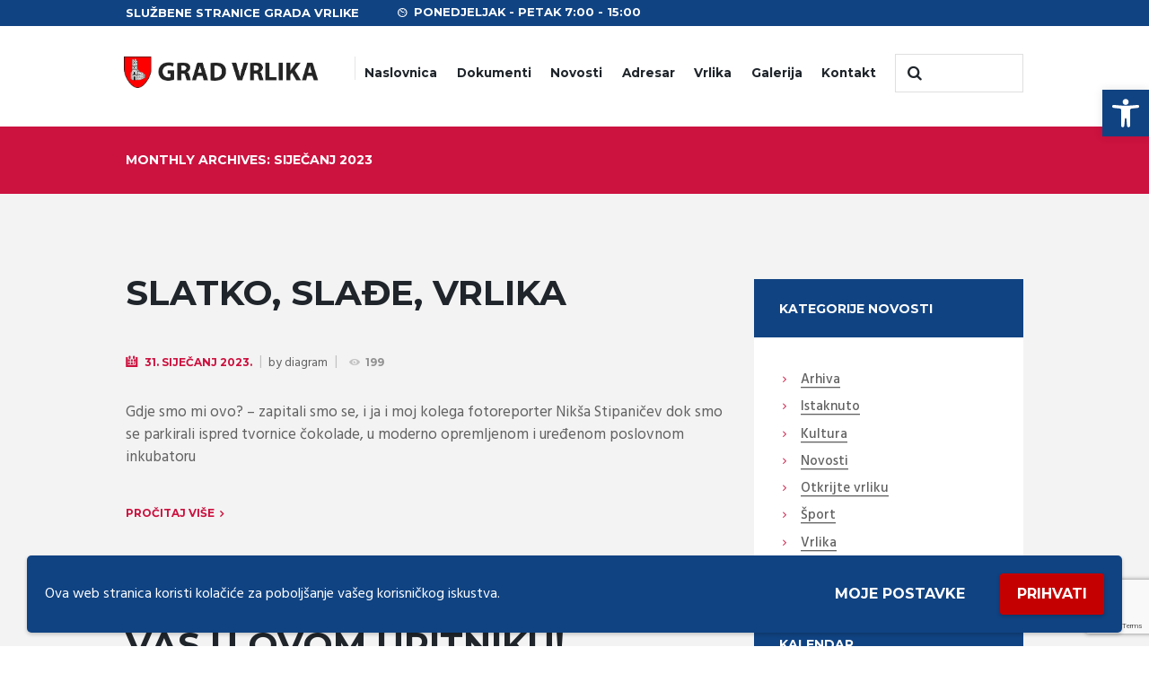

--- FILE ---
content_type: text/html; charset=UTF-8
request_url: https://vrlika.hr/2023/01/
body_size: 22779
content:
<!DOCTYPE html>
<html lang="hr">
<head>
	<meta charset="UTF-8" />
	<meta name="viewport" content="width=device-width, initial-scale=1, maximum-scale=1">
	<meta name="format-detection" content="telephone=no">

	<link rel="profile" href="//gmpg.org/xfn/11" />
	<link rel="pingback" href="https://vrlika.hr/xmlrpc.php" />

	
   		<title>siječanj 2023. &#8211; Grad Vrlika</title>
<meta name='robots' content='max-image-preview:large' />
<link rel='dns-prefetch' href='//fonts.googleapis.com' />
<link rel='dns-prefetch' href='//use.fontawesome.com' />
<link rel="alternate" type="application/rss+xml" title="Grad Vrlika &raquo; Kanal" href="https://vrlika.hr/feed/" />
<link rel="alternate" type="application/rss+xml" title="Grad Vrlika &raquo; Kanal komentara" href="https://vrlika.hr/comments/feed/" />
<link rel="alternate" type="text/calendar" title="Grad Vrlika &raquo; iCal Feed" href="https://vrlika.hr/events/?ical=1" />
<style id='wp-img-auto-sizes-contain-inline-css' type='text/css'>
img:is([sizes=auto i],[sizes^="auto," i]){contain-intrinsic-size:3000px 1500px}
/*# sourceURL=wp-img-auto-sizes-contain-inline-css */
</style>
<style id='wp-emoji-styles-inline-css' type='text/css'>

	img.wp-smiley, img.emoji {
		display: inline !important;
		border: none !important;
		box-shadow: none !important;
		height: 1em !important;
		width: 1em !important;
		margin: 0 0.07em !important;
		vertical-align: -0.1em !important;
		background: none !important;
		padding: 0 !important;
	}
/*# sourceURL=wp-emoji-styles-inline-css */
</style>
<link rel='stylesheet' id='wp-block-library-css' href='https://vrlika.hr/wp-includes/css/dist/block-library/style.min.css?ver=6.9' type='text/css' media='all' />
<style id='global-styles-inline-css' type='text/css'>
:root{--wp--preset--aspect-ratio--square: 1;--wp--preset--aspect-ratio--4-3: 4/3;--wp--preset--aspect-ratio--3-4: 3/4;--wp--preset--aspect-ratio--3-2: 3/2;--wp--preset--aspect-ratio--2-3: 2/3;--wp--preset--aspect-ratio--16-9: 16/9;--wp--preset--aspect-ratio--9-16: 9/16;--wp--preset--color--black: #000000;--wp--preset--color--cyan-bluish-gray: #abb8c3;--wp--preset--color--white: #ffffff;--wp--preset--color--pale-pink: #f78da7;--wp--preset--color--vivid-red: #cf2e2e;--wp--preset--color--luminous-vivid-orange: #ff6900;--wp--preset--color--luminous-vivid-amber: #fcb900;--wp--preset--color--light-green-cyan: #7bdcb5;--wp--preset--color--vivid-green-cyan: #00d084;--wp--preset--color--pale-cyan-blue: #8ed1fc;--wp--preset--color--vivid-cyan-blue: #0693e3;--wp--preset--color--vivid-purple: #9b51e0;--wp--preset--gradient--vivid-cyan-blue-to-vivid-purple: linear-gradient(135deg,rgb(6,147,227) 0%,rgb(155,81,224) 100%);--wp--preset--gradient--light-green-cyan-to-vivid-green-cyan: linear-gradient(135deg,rgb(122,220,180) 0%,rgb(0,208,130) 100%);--wp--preset--gradient--luminous-vivid-amber-to-luminous-vivid-orange: linear-gradient(135deg,rgb(252,185,0) 0%,rgb(255,105,0) 100%);--wp--preset--gradient--luminous-vivid-orange-to-vivid-red: linear-gradient(135deg,rgb(255,105,0) 0%,rgb(207,46,46) 100%);--wp--preset--gradient--very-light-gray-to-cyan-bluish-gray: linear-gradient(135deg,rgb(238,238,238) 0%,rgb(169,184,195) 100%);--wp--preset--gradient--cool-to-warm-spectrum: linear-gradient(135deg,rgb(74,234,220) 0%,rgb(151,120,209) 20%,rgb(207,42,186) 40%,rgb(238,44,130) 60%,rgb(251,105,98) 80%,rgb(254,248,76) 100%);--wp--preset--gradient--blush-light-purple: linear-gradient(135deg,rgb(255,206,236) 0%,rgb(152,150,240) 100%);--wp--preset--gradient--blush-bordeaux: linear-gradient(135deg,rgb(254,205,165) 0%,rgb(254,45,45) 50%,rgb(107,0,62) 100%);--wp--preset--gradient--luminous-dusk: linear-gradient(135deg,rgb(255,203,112) 0%,rgb(199,81,192) 50%,rgb(65,88,208) 100%);--wp--preset--gradient--pale-ocean: linear-gradient(135deg,rgb(255,245,203) 0%,rgb(182,227,212) 50%,rgb(51,167,181) 100%);--wp--preset--gradient--electric-grass: linear-gradient(135deg,rgb(202,248,128) 0%,rgb(113,206,126) 100%);--wp--preset--gradient--midnight: linear-gradient(135deg,rgb(2,3,129) 0%,rgb(40,116,252) 100%);--wp--preset--font-size--small: 13px;--wp--preset--font-size--medium: 20px;--wp--preset--font-size--large: 36px;--wp--preset--font-size--x-large: 42px;--wp--preset--spacing--20: 0.44rem;--wp--preset--spacing--30: 0.67rem;--wp--preset--spacing--40: 1rem;--wp--preset--spacing--50: 1.5rem;--wp--preset--spacing--60: 2.25rem;--wp--preset--spacing--70: 3.38rem;--wp--preset--spacing--80: 5.06rem;--wp--preset--shadow--natural: 6px 6px 9px rgba(0, 0, 0, 0.2);--wp--preset--shadow--deep: 12px 12px 50px rgba(0, 0, 0, 0.4);--wp--preset--shadow--sharp: 6px 6px 0px rgba(0, 0, 0, 0.2);--wp--preset--shadow--outlined: 6px 6px 0px -3px rgb(255, 255, 255), 6px 6px rgb(0, 0, 0);--wp--preset--shadow--crisp: 6px 6px 0px rgb(0, 0, 0);}:where(.is-layout-flex){gap: 0.5em;}:where(.is-layout-grid){gap: 0.5em;}body .is-layout-flex{display: flex;}.is-layout-flex{flex-wrap: wrap;align-items: center;}.is-layout-flex > :is(*, div){margin: 0;}body .is-layout-grid{display: grid;}.is-layout-grid > :is(*, div){margin: 0;}:where(.wp-block-columns.is-layout-flex){gap: 2em;}:where(.wp-block-columns.is-layout-grid){gap: 2em;}:where(.wp-block-post-template.is-layout-flex){gap: 1.25em;}:where(.wp-block-post-template.is-layout-grid){gap: 1.25em;}.has-black-color{color: var(--wp--preset--color--black) !important;}.has-cyan-bluish-gray-color{color: var(--wp--preset--color--cyan-bluish-gray) !important;}.has-white-color{color: var(--wp--preset--color--white) !important;}.has-pale-pink-color{color: var(--wp--preset--color--pale-pink) !important;}.has-vivid-red-color{color: var(--wp--preset--color--vivid-red) !important;}.has-luminous-vivid-orange-color{color: var(--wp--preset--color--luminous-vivid-orange) !important;}.has-luminous-vivid-amber-color{color: var(--wp--preset--color--luminous-vivid-amber) !important;}.has-light-green-cyan-color{color: var(--wp--preset--color--light-green-cyan) !important;}.has-vivid-green-cyan-color{color: var(--wp--preset--color--vivid-green-cyan) !important;}.has-pale-cyan-blue-color{color: var(--wp--preset--color--pale-cyan-blue) !important;}.has-vivid-cyan-blue-color{color: var(--wp--preset--color--vivid-cyan-blue) !important;}.has-vivid-purple-color{color: var(--wp--preset--color--vivid-purple) !important;}.has-black-background-color{background-color: var(--wp--preset--color--black) !important;}.has-cyan-bluish-gray-background-color{background-color: var(--wp--preset--color--cyan-bluish-gray) !important;}.has-white-background-color{background-color: var(--wp--preset--color--white) !important;}.has-pale-pink-background-color{background-color: var(--wp--preset--color--pale-pink) !important;}.has-vivid-red-background-color{background-color: var(--wp--preset--color--vivid-red) !important;}.has-luminous-vivid-orange-background-color{background-color: var(--wp--preset--color--luminous-vivid-orange) !important;}.has-luminous-vivid-amber-background-color{background-color: var(--wp--preset--color--luminous-vivid-amber) !important;}.has-light-green-cyan-background-color{background-color: var(--wp--preset--color--light-green-cyan) !important;}.has-vivid-green-cyan-background-color{background-color: var(--wp--preset--color--vivid-green-cyan) !important;}.has-pale-cyan-blue-background-color{background-color: var(--wp--preset--color--pale-cyan-blue) !important;}.has-vivid-cyan-blue-background-color{background-color: var(--wp--preset--color--vivid-cyan-blue) !important;}.has-vivid-purple-background-color{background-color: var(--wp--preset--color--vivid-purple) !important;}.has-black-border-color{border-color: var(--wp--preset--color--black) !important;}.has-cyan-bluish-gray-border-color{border-color: var(--wp--preset--color--cyan-bluish-gray) !important;}.has-white-border-color{border-color: var(--wp--preset--color--white) !important;}.has-pale-pink-border-color{border-color: var(--wp--preset--color--pale-pink) !important;}.has-vivid-red-border-color{border-color: var(--wp--preset--color--vivid-red) !important;}.has-luminous-vivid-orange-border-color{border-color: var(--wp--preset--color--luminous-vivid-orange) !important;}.has-luminous-vivid-amber-border-color{border-color: var(--wp--preset--color--luminous-vivid-amber) !important;}.has-light-green-cyan-border-color{border-color: var(--wp--preset--color--light-green-cyan) !important;}.has-vivid-green-cyan-border-color{border-color: var(--wp--preset--color--vivid-green-cyan) !important;}.has-pale-cyan-blue-border-color{border-color: var(--wp--preset--color--pale-cyan-blue) !important;}.has-vivid-cyan-blue-border-color{border-color: var(--wp--preset--color--vivid-cyan-blue) !important;}.has-vivid-purple-border-color{border-color: var(--wp--preset--color--vivid-purple) !important;}.has-vivid-cyan-blue-to-vivid-purple-gradient-background{background: var(--wp--preset--gradient--vivid-cyan-blue-to-vivid-purple) !important;}.has-light-green-cyan-to-vivid-green-cyan-gradient-background{background: var(--wp--preset--gradient--light-green-cyan-to-vivid-green-cyan) !important;}.has-luminous-vivid-amber-to-luminous-vivid-orange-gradient-background{background: var(--wp--preset--gradient--luminous-vivid-amber-to-luminous-vivid-orange) !important;}.has-luminous-vivid-orange-to-vivid-red-gradient-background{background: var(--wp--preset--gradient--luminous-vivid-orange-to-vivid-red) !important;}.has-very-light-gray-to-cyan-bluish-gray-gradient-background{background: var(--wp--preset--gradient--very-light-gray-to-cyan-bluish-gray) !important;}.has-cool-to-warm-spectrum-gradient-background{background: var(--wp--preset--gradient--cool-to-warm-spectrum) !important;}.has-blush-light-purple-gradient-background{background: var(--wp--preset--gradient--blush-light-purple) !important;}.has-blush-bordeaux-gradient-background{background: var(--wp--preset--gradient--blush-bordeaux) !important;}.has-luminous-dusk-gradient-background{background: var(--wp--preset--gradient--luminous-dusk) !important;}.has-pale-ocean-gradient-background{background: var(--wp--preset--gradient--pale-ocean) !important;}.has-electric-grass-gradient-background{background: var(--wp--preset--gradient--electric-grass) !important;}.has-midnight-gradient-background{background: var(--wp--preset--gradient--midnight) !important;}.has-small-font-size{font-size: var(--wp--preset--font-size--small) !important;}.has-medium-font-size{font-size: var(--wp--preset--font-size--medium) !important;}.has-large-font-size{font-size: var(--wp--preset--font-size--large) !important;}.has-x-large-font-size{font-size: var(--wp--preset--font-size--x-large) !important;}
/*# sourceURL=global-styles-inline-css */
</style>

<style id='classic-theme-styles-inline-css' type='text/css'>
/*! This file is auto-generated */
.wp-block-button__link{color:#fff;background-color:#32373c;border-radius:9999px;box-shadow:none;text-decoration:none;padding:calc(.667em + 2px) calc(1.333em + 2px);font-size:1.125em}.wp-block-file__button{background:#32373c;color:#fff;text-decoration:none}
/*# sourceURL=/wp-includes/css/classic-themes.min.css */
</style>
<link rel='stylesheet' id='booked-tooltipster-css' href='https://vrlika.hr/wp-content/plugins/booked/assets/js/tooltipster/css/tooltipster.css?ver=3.3.0' type='text/css' media='all' />
<link rel='stylesheet' id='booked-tooltipster-theme-css' href='https://vrlika.hr/wp-content/plugins/booked/assets/js/tooltipster/css/themes/tooltipster-light.css?ver=3.3.0' type='text/css' media='all' />
<link rel='stylesheet' id='booked-animations-css' href='https://vrlika.hr/wp-content/plugins/booked/assets/css/animations.css?ver=2.4.4' type='text/css' media='all' />
<link rel='stylesheet' id='booked-css-css' href='https://vrlika.hr/wp-content/plugins/booked/dist/booked.css?ver=2.4.4' type='text/css' media='all' />
<style id='booked-css-inline-css' type='text/css'>
#ui-datepicker-div.booked_custom_date_picker table.ui-datepicker-calendar tbody td a.ui-state-active,#ui-datepicker-div.booked_custom_date_picker table.ui-datepicker-calendar tbody td a.ui-state-active:hover,body #booked-profile-page input[type=submit].button-primary:hover,body .booked-list-view button.button:hover, body .booked-list-view input[type=submit].button-primary:hover,body div.booked-calendar input[type=submit].button-primary:hover,body .booked-modal input[type=submit].button-primary:hover,body div.booked-calendar .bc-head,body div.booked-calendar .bc-head .bc-col,body div.booked-calendar .booked-appt-list .timeslot .timeslot-people button:hover,body #booked-profile-page .booked-profile-header,body #booked-profile-page .booked-tabs li.active a,body #booked-profile-page .booked-tabs li.active a:hover,body #booked-profile-page .appt-block .google-cal-button > a:hover,#ui-datepicker-div.booked_custom_date_picker .ui-datepicker-header{ background:#104382 !important; }body #booked-profile-page input[type=submit].button-primary:hover,body div.booked-calendar input[type=submit].button-primary:hover,body .booked-list-view button.button:hover, body .booked-list-view input[type=submit].button-primary:hover,body .booked-modal input[type=submit].button-primary:hover,body div.booked-calendar .bc-head .bc-col,body div.booked-calendar .booked-appt-list .timeslot .timeslot-people button:hover,body #booked-profile-page .booked-profile-header,body #booked-profile-page .appt-block .google-cal-button > a:hover{ border-color:#104382 !important; }body div.booked-calendar .bc-row.days,body div.booked-calendar .bc-row.days .bc-col,body .booked-calendarSwitcher.calendar,body #booked-profile-page .booked-tabs,#ui-datepicker-div.booked_custom_date_picker table.ui-datepicker-calendar thead,#ui-datepicker-div.booked_custom_date_picker table.ui-datepicker-calendar thead th{ background:#053775 !important; }body div.booked-calendar .bc-row.days .bc-col,body #booked-profile-page .booked-tabs{ border-color:#053775 !important; }#ui-datepicker-div.booked_custom_date_picker table.ui-datepicker-calendar tbody td.ui-datepicker-today a,#ui-datepicker-div.booked_custom_date_picker table.ui-datepicker-calendar tbody td.ui-datepicker-today a:hover,body #booked-profile-page input[type=submit].button-primary,body div.booked-calendar input[type=submit].button-primary,body .booked-list-view button.button, body .booked-list-view input[type=submit].button-primary,body .booked-list-view button.button, body .booked-list-view input[type=submit].button-primary,body .booked-modal input[type=submit].button-primary,body div.booked-calendar .booked-appt-list .timeslot .timeslot-people button,body #booked-profile-page .booked-profile-appt-list .appt-block.approved .status-block,body #booked-profile-page .appt-block .google-cal-button > a,body .booked-modal p.booked-title-bar,body div.booked-calendar .bc-col:hover .date span,body .booked-list-view a.booked_list_date_picker_trigger.booked-dp-active,body .booked-list-view a.booked_list_date_picker_trigger.booked-dp-active:hover,.booked-ms-modal .booked-book-appt,body #booked-profile-page .booked-tabs li a .counter{ background:#053775; }body #booked-profile-page input[type=submit].button-primary,body div.booked-calendar input[type=submit].button-primary,body .booked-list-view button.button, body .booked-list-view input[type=submit].button-primary,body .booked-list-view button.button, body .booked-list-view input[type=submit].button-primary,body .booked-modal input[type=submit].button-primary,body #booked-profile-page .appt-block .google-cal-button > a,body div.booked-calendar .booked-appt-list .timeslot .timeslot-people button,body .booked-list-view a.booked_list_date_picker_trigger.booked-dp-active,body .booked-list-view a.booked_list_date_picker_trigger.booked-dp-active:hover{ border-color:#053775; }body .booked-modal .bm-window p i.fa,body .booked-modal .bm-window a,body .booked-appt-list .booked-public-appointment-title,body .booked-modal .bm-window p.appointment-title,.booked-ms-modal.visible:hover .booked-book-appt{ color:#053775; }.booked-appt-list .timeslot.has-title .booked-public-appointment-title { color:inherit; }
/*# sourceURL=booked-css-inline-css */
</style>
<link rel='stylesheet' id='contact-form-7-css' href='https://vrlika.hr/wp-content/plugins/contact-form-7/includes/css/styles.css?ver=6.1.1' type='text/css' media='all' />
<link rel='stylesheet' id='esg-plugin-settings-css' href='https://vrlika.hr/wp-content/plugins/essential-grid/public/assets/css/settings.css?ver=3.1.1' type='text/css' media='all' />
<link rel='stylesheet' id='tp-fontello-css' href='https://vrlika.hr/wp-content/plugins/essential-grid/public/assets/font/fontello/css/fontello.css?ver=3.1.1' type='text/css' media='all' />
<link rel='stylesheet' id='pojo-a11y-css' href='https://vrlika.hr/wp-content/plugins/pojo-accessibility/modules/legacy/assets/css/style.min.css?ver=1.0.0' type='text/css' media='all' />
<link rel='stylesheet' id='parent-style-css' href='https://vrlika.hr/wp-content/themes/citygov/style.css?ver=6.9' type='text/css' media='all' />
<link rel='stylesheet' id='citygov-font-google-fonts-style-css' href='//fonts.googleapis.com/css?family=Montserrat:300,300italic,400,400italic,700,700italic|Hind:400,500|Damion&#038;subset=latin,latin-ext' type='text/css' media='all' />
<link rel='stylesheet' id='fontello-style-css' href='https://vrlika.hr/wp-content/themes/citygov/css/fontello/css/fontello.css' type='text/css' media='all' />
<link rel='stylesheet' id='citygov-main-style-css' href='https://vrlika.hr/wp-content/themes/citygov_child/style.css' type='text/css' media='all' />
<link rel='stylesheet' id='citygov-animation-style-css' href='https://vrlika.hr/wp-content/themes/citygov/fw/css/core.animation.css' type='text/css' media='all' />
<link rel='stylesheet' id='citygov-shortcodes-style-css' href='https://vrlika.hr/wp-content/plugins/trx_utils/shortcodes/theme.shortcodes.css' type='text/css' media='all' />
<link rel='stylesheet' id='citygov-plugin-booked-style-css' href='https://vrlika.hr/wp-content/themes/citygov/css/plugin.booked.css' type='text/css' media='all' />
<link rel='stylesheet' id='citygov-plugin-contact-form-7-style-css' href='https://vrlika.hr/wp-content/themes/citygov/css/plugin.contact-form-7.css' type='text/css' media='all' />
<link rel='stylesheet' id='citygov-plugin-tribe-events-style-css' href='https://vrlika.hr/wp-content/themes/citygov/css/plugin.tribe-events.css' type='text/css' media='all' />
<link rel='stylesheet' id='citygov-plugin-html5-jquery-audio-player-style-css' href='https://vrlika.hr/wp-content/themes/citygov/css/plugin.html5-jquery-audio-player.css' type='text/css' media='all' />
<link rel='stylesheet' id='citygov-skin-style-css' href='https://vrlika.hr/wp-content/themes/citygov/skins/citygov/skin.css' type='text/css' media='all' />
<link rel='stylesheet' id='citygov-custom-style-css' href='https://vrlika.hr/wp-content/themes/citygov/fw/css/custom-style.css' type='text/css' media='all' />
<style id='citygov-custom-style-inline-css' type='text/css'>
  .contacts_wrap .logo img{height:30px}
/*# sourceURL=citygov-custom-style-inline-css */
</style>
<link rel='stylesheet' id='citygov-responsive-style-css' href='https://vrlika.hr/wp-content/themes/citygov/css/responsive.css' type='text/css' media='all' />
<link rel='stylesheet' id='citygov-skin-responsive-style-css' href='https://vrlika.hr/wp-content/themes/citygov/skins/citygov/skin.responsive.css' type='text/css' media='all' />
<link rel='stylesheet' id='mediaelement-css' href='https://vrlika.hr/wp-includes/js/mediaelement/mediaelementplayer-legacy.min.css?ver=4.2.17' type='text/css' media='all' />
<link rel='stylesheet' id='wp-mediaelement-css' href='https://vrlika.hr/wp-includes/js/mediaelement/wp-mediaelement.min.css?ver=6.9' type='text/css' media='all' />
<link rel='stylesheet' id='font-awesome-official-css' href='https://use.fontawesome.com/releases/v6.4.2/css/all.css' type='text/css' media='all' integrity="sha384-blOohCVdhjmtROpu8+CfTnUWham9nkX7P7OZQMst+RUnhtoY/9qemFAkIKOYxDI3" crossorigin="anonymous" />
<link rel='stylesheet' id='wpgdprc-front-css-css' href='https://vrlika.hr/wp-content/plugins/wp-gdpr-compliance/Assets/css/front.css?ver=1708696634' type='text/css' media='all' />
<style id='wpgdprc-front-css-inline-css' type='text/css'>
:root{--wp-gdpr--bar--background-color: #104382;--wp-gdpr--bar--color: #ffffff;--wp-gdpr--button--background-color: #c50000;--wp-gdpr--button--background-color--darken: #9e0000;--wp-gdpr--button--color: #ffffff;}
/*# sourceURL=wpgdprc-front-css-inline-css */
</style>
<link rel='stylesheet' id='font-awesome-official-v4shim-css' href='https://use.fontawesome.com/releases/v6.4.2/css/v4-shims.css' type='text/css' media='all' integrity="sha384-IqMDcR2qh8kGcGdRrxwop5R2GiUY5h8aDR/LhYxPYiXh3sAAGGDkFvFqWgFvTsTd" crossorigin="anonymous" />
<script type="text/javascript" src="https://vrlika.hr/wp-includes/js/jquery/jquery.min.js?ver=3.7.1" id="jquery-core-js"></script>
<script type="text/javascript" src="https://vrlika.hr/wp-includes/js/jquery/jquery-migrate.min.js?ver=3.4.1" id="jquery-migrate-js"></script>
<script type="text/javascript" src="https://vrlika.hr/wp-content/themes/citygov/fw/js/photostack/modernizr.min.js" id="modernizr-js"></script>
<script type="text/javascript" id="wpgdprc-front-js-js-extra">
/* <![CDATA[ */
var wpgdprcFront = {"ajaxUrl":"https://vrlika.hr/wp-admin/admin-ajax.php","ajaxNonce":"dd891b7ded","ajaxArg":"security","pluginPrefix":"wpgdprc","blogId":"1","isMultiSite":"","locale":"hr","showSignUpModal":"","showFormModal":"","cookieName":"wpgdprc-consent-v2","consentVersion":"v2","path":"/","prefix":"wpgdprc","consents":[{"ID":1,"required":false,"placement":"head","content":"    "}]};
//# sourceURL=wpgdprc-front-js-js-extra
/* ]]> */
</script>
<script type="text/javascript" src="https://vrlika.hr/wp-content/plugins/wp-gdpr-compliance/Assets/js/front.min.js?ver=1708696634" id="wpgdprc-front-js-js"></script>
<link rel="https://api.w.org/" href="https://vrlika.hr/wp-json/" /><link rel="EditURI" type="application/rsd+xml" title="RSD" href="https://vrlika.hr/xmlrpc.php?rsd" />
<meta name="generator" content="WordPress 6.9" />
<meta name="tec-api-version" content="v1"><meta name="tec-api-origin" content="https://vrlika.hr"><link rel="alternate" href="https://vrlika.hr/wp-json/tribe/events/v1/" /><style type="text/css">
#pojo-a11y-toolbar .pojo-a11y-toolbar-toggle a{ background-color: #104382;	color: #ffffff;}
#pojo-a11y-toolbar .pojo-a11y-toolbar-overlay, #pojo-a11y-toolbar .pojo-a11y-toolbar-overlay ul.pojo-a11y-toolbar-items.pojo-a11y-links{ border-color: #104382;}
body.pojo-a11y-focusable a:focus{ outline-style: solid !important;	outline-width: 1px !important;	outline-color: #FF0000 !important;}
#pojo-a11y-toolbar{ top: 100px !important;}
#pojo-a11y-toolbar .pojo-a11y-toolbar-overlay{ background-color: #ffffff;}
#pojo-a11y-toolbar .pojo-a11y-toolbar-overlay ul.pojo-a11y-toolbar-items li.pojo-a11y-toolbar-item a, #pojo-a11y-toolbar .pojo-a11y-toolbar-overlay p.pojo-a11y-toolbar-title{ color: #333333;}
#pojo-a11y-toolbar .pojo-a11y-toolbar-overlay ul.pojo-a11y-toolbar-items li.pojo-a11y-toolbar-item a.active{ background-color: #c50000;	color: #ffffff;}
@media (max-width: 767px) { #pojo-a11y-toolbar { top: 50px !important; } }</style><meta name="generator" content="Powered by WPBakery Page Builder - drag and drop page builder for WordPress."/>
<meta name="generator" content="Powered by Slider Revolution 6.6.19 - responsive, Mobile-Friendly Slider Plugin for WordPress with comfortable drag and drop interface." />
<link rel="icon" href="https://vrlika.hr/wp-content/uploads/2023/09/ikona.png" sizes="32x32" />
<link rel="icon" href="https://vrlika.hr/wp-content/uploads/2023/09/ikona.png" sizes="192x192" />
<link rel="apple-touch-icon" href="https://vrlika.hr/wp-content/uploads/2023/09/ikona.png" />
<meta name="msapplication-TileImage" content="https://vrlika.hr/wp-content/uploads/2023/09/ikona.png" />
<script>function setREVStartSize(e){
			//window.requestAnimationFrame(function() {
				window.RSIW = window.RSIW===undefined ? window.innerWidth : window.RSIW;
				window.RSIH = window.RSIH===undefined ? window.innerHeight : window.RSIH;
				try {
					var pw = document.getElementById(e.c).parentNode.offsetWidth,
						newh;
					pw = pw===0 || isNaN(pw) || (e.l=="fullwidth" || e.layout=="fullwidth") ? window.RSIW : pw;
					e.tabw = e.tabw===undefined ? 0 : parseInt(e.tabw);
					e.thumbw = e.thumbw===undefined ? 0 : parseInt(e.thumbw);
					e.tabh = e.tabh===undefined ? 0 : parseInt(e.tabh);
					e.thumbh = e.thumbh===undefined ? 0 : parseInt(e.thumbh);
					e.tabhide = e.tabhide===undefined ? 0 : parseInt(e.tabhide);
					e.thumbhide = e.thumbhide===undefined ? 0 : parseInt(e.thumbhide);
					e.mh = e.mh===undefined || e.mh=="" || e.mh==="auto" ? 0 : parseInt(e.mh,0);
					if(e.layout==="fullscreen" || e.l==="fullscreen")
						newh = Math.max(e.mh,window.RSIH);
					else{
						e.gw = Array.isArray(e.gw) ? e.gw : [e.gw];
						for (var i in e.rl) if (e.gw[i]===undefined || e.gw[i]===0) e.gw[i] = e.gw[i-1];
						e.gh = e.el===undefined || e.el==="" || (Array.isArray(e.el) && e.el.length==0)? e.gh : e.el;
						e.gh = Array.isArray(e.gh) ? e.gh : [e.gh];
						for (var i in e.rl) if (e.gh[i]===undefined || e.gh[i]===0) e.gh[i] = e.gh[i-1];
											
						var nl = new Array(e.rl.length),
							ix = 0,
							sl;
						e.tabw = e.tabhide>=pw ? 0 : e.tabw;
						e.thumbw = e.thumbhide>=pw ? 0 : e.thumbw;
						e.tabh = e.tabhide>=pw ? 0 : e.tabh;
						e.thumbh = e.thumbhide>=pw ? 0 : e.thumbh;
						for (var i in e.rl) nl[i] = e.rl[i]<window.RSIW ? 0 : e.rl[i];
						sl = nl[0];
						for (var i in nl) if (sl>nl[i] && nl[i]>0) { sl = nl[i]; ix=i;}
						var m = pw>(e.gw[ix]+e.tabw+e.thumbw) ? 1 : (pw-(e.tabw+e.thumbw)) / (e.gw[ix]);
						newh =  (e.gh[ix] * m) + (e.tabh + e.thumbh);
					}
					var el = document.getElementById(e.c);
					if (el!==null && el) el.style.height = newh+"px";
					el = document.getElementById(e.c+"_wrapper");
					if (el!==null && el) {
						el.style.height = newh+"px";
						el.style.display = "block";
					}
				} catch(e){
					console.log("Failure at Presize of Slider:" + e)
				}
			//});
		  };</script>
<noscript><style> .wpb_animate_when_almost_visible { opacity: 1; }</style></noscript><link rel='stylesheet' id='citygov-messages-style-css' href='https://vrlika.hr/wp-content/themes/citygov/fw/js/core.messages/core.messages.css' type='text/css' media='all' />
<link rel='stylesheet' id='rs-plugin-settings-css' href='https://vrlika.hr/wp-content/plugins/revslider/public/assets/css/rs6.css?ver=6.6.19' type='text/css' media='all' />
<style id='rs-plugin-settings-inline-css' type='text/css'>
#rs-demo-id {}
/*# sourceURL=rs-plugin-settings-inline-css */
</style>
</head>

<body class="archive date wp-theme-citygov wp-child-theme-citygov_child tribe-no-js citygov_body body_style_wide body_filled theme_skin_citygov article_style_stretch layout_excerpt template_excerpt scheme_original top_panel_show top_panel_above sidebar_show sidebar_right sidebar_outer_hide preloader wpb-js-composer js-comp-ver-6.13.0 vc_responsive">
      	<div id="page_preloader"></div><a id="toc_home" class="sc_anchor" title="Home" data-description="&lt;i&gt;Return to Home&lt;/i&gt; - &lt;br&gt;navigate to home page of the site" data-icon="icon-home" data-url="https://vrlika.hr/" data-separator="yes"></a><a id="toc_top" class="sc_anchor" title="To Top" data-description="&lt;i&gt;Back to top&lt;/i&gt; - &lt;br&gt;scroll to top of the page" data-icon="icon-double-up" data-url="" data-separator="yes"></a>
	
	
	
	<div class="body_wrap">

		
		<div class="page_wrap">

					
		<div class="top_panel_fixed_wrap"></div>

		<header class="top_panel_wrap top_panel_style_3 scheme_original">
			<div class="top_panel_wrap_inner top_panel_inner_style_3 top_panel_position_above">
			
							<div class="top_panel_top">
					<div class="content_wrap clearfix">
							<div class="top_panel_top_contact_area">
		Službene stranice Grada Vrlike	</div>
	
	<div class="top_panel_top_open_hours icon-clock">Ponedjeljak - Petak 7:00 - 15:00</div>
	
<div class="top_panel_top_user_area">
			<ul id="menu_user" class="menu_user_nav">
		
	</ul>

</div>					</div>
				</div>
			
			<div class="top_panel_middle" >
				<div class="content_wrap">
					<div class="contact_logo">
								<div class="logo">
			<a href="https://vrlika.hr/"><img src="https://vrlika.hr/wp-content/uploads/2023/09/grad_vrlika_logo.png" class="logo_main" alt="grad_vrlika_logo" width="641" height="103"><img src="https://vrlika.hr/wp-content/uploads/2023/09/grad_vrlika_logo.png" class="logo_fixed" alt="grad_vrlika_logo" width="641" height="103"></a>
		</div>
							</div>
                                            <div class="top_panel_top_search"><div class="search_wrap search_style_regular search_state_fixed search_ajax">
						<div class="search_form_wrap">
							<form role="search" method="get" class="search_form" action="https://vrlika.hr/">
								<button type="submit" class="search_submit icon-search" title="Start search"></button>
								<input type="text" class="search_field" placeholder="" value="" name="s" />
							</form>
						</div>
						<div class="search_results widget_area scheme_original"><a class="search_results_close icon-cancel"></a><div class="search_results_content"></div></div>
				</div></div>
                    
					<div class="menu_main_wrap">
						<a href="#" class="menu_main_responsive_button icon-menu"></a>
						<nav class="menu_main_nav_area">
							<ul id="menu_main" class="menu_main_nav"><li id="menu-item-98" class="menu-item menu-item-type-post_type menu-item-object-page menu-item-home menu-item-98"><a href="https://vrlika.hr/">Naslovnica</a></li>
<li id="menu-item-107167" class="menu-item menu-item-type-post_type menu-item-object-page menu-item-has-children menu-item-107167"><a href="https://vrlika.hr/dokumenti/">Dokumenti</a>
<ul class="sub-menu">
	<li id="menu-item-107193" class="menu-item menu-item-type-post_type menu-item-object-page menu-item-107193"><a href="https://vrlika.hr/gradonacelnik/">Gradonačelnik</a></li>
	<li id="menu-item-107194" class="menu-item menu-item-type-post_type menu-item-object-page menu-item-107194"><a href="https://vrlika.hr/gradsko-vijece/">Gradsko vijeće</a></li>
	<li id="menu-item-107201" class="menu-item menu-item-type-post_type menu-item-object-page menu-item-107201"><a href="https://vrlika.hr/sluzbeni-glasnik/">Službeni glasnik</a></li>
	<li id="menu-item-107195" class="menu-item menu-item-type-post_type menu-item-object-page menu-item-107195"><a href="https://vrlika.hr/javna-nabava/">Javna nabava</a></li>
	<li id="menu-item-112673" class="menu-item menu-item-type-post_type menu-item-object-page menu-item-112673"><a href="https://vrlika.hr/natjecaji/">Natječaji</a></li>
	<li id="menu-item-107198" class="menu-item menu-item-type-post_type menu-item-object-page menu-item-107198"><a href="https://vrlika.hr/proracun/">Proračun</a></li>
	<li id="menu-item-107196" class="menu-item menu-item-type-post_type menu-item-object-page menu-item-107196"><a href="https://vrlika.hr/obrasci/">Obrasci</a></li>
	<li id="menu-item-107200" class="menu-item menu-item-type-post_type menu-item-object-page menu-item-107200"><a href="https://vrlika.hr/savjetovanje/">Savjetovanje</a></li>
	<li id="menu-item-113083" class="menu-item menu-item-type-post_type menu-item-object-page menu-item-113083"><a href="https://vrlika.hr/tvrtke-i-ustanove/">Tvrtke i ustanove</a></li>
	<li id="menu-item-107197" class="menu-item menu-item-type-post_type menu-item-object-page menu-item-107197"><a href="https://vrlika.hr/pristup-informacijama/">Pristup informacijama</a></li>
</ul>
</li>
<li id="menu-item-113052" class="menu-item menu-item-type-custom menu-item-object-custom menu-item-113052"><a href="/category/novosti/">Novosti</a></li>
<li id="menu-item-106868" class="menu-item menu-item-type-custom menu-item-object-custom menu-item-106868"><a href="/services/ambulanta-vrlika/">Adresar</a></li>
<li id="menu-item-107138" class="menu-item menu-item-type-custom menu-item-object-custom menu-item-has-children menu-item-107138"><a href="#">Vrlika</a>
<ul class="sub-menu">
	<li id="menu-item-106687" class="menu-item menu-item-type-post_type menu-item-object-page menu-item-106687"><a href="https://vrlika.hr/o-vrlici/">O Vrlici</a></li>
	<li id="menu-item-112859" class="menu-item menu-item-type-custom menu-item-object-custom menu-item-112859"><a href="/services/stare-razglednice-vrlike">Povijest</a></li>
	<li id="menu-item-112889" class="menu-item menu-item-type-custom menu-item-object-custom menu-item-112889"><a href="/services/vrlicka-tradicijska-bastina/">Baština</a></li>
	<li id="menu-item-106636" class="menu-item menu-item-type-post_type menu-item-object-page menu-item-106636"><a href="https://vrlika.hr/znamenitosti/">Znamenitosti</a></li>
	<li id="menu-item-113383" class="menu-item menu-item-type-post_type menu-item-object-page menu-item-113383"><a href="https://vrlika.hr/live/">Kamera uživo</a></li>
</ul>
</li>
<li id="menu-item-107209" class="menu-item menu-item-type-custom menu-item-object-custom menu-item-has-children menu-item-107209"><a href="#">Galerija</a>
<ul class="sub-menu">
	<li id="menu-item-106503" class="menu-item menu-item-type-post_type menu-item-object-page menu-item-106503"><a href="https://vrlika.hr/galerija/">Galerija 1</a></li>
	<li id="menu-item-107208" class="menu-item menu-item-type-post_type menu-item-object-page menu-item-107208"><a href="https://vrlika.hr/panorama/">Galerija 2</a></li>
</ul>
</li>
<li id="menu-item-358" class="menu-item menu-item-type-post_type menu-item-object-page menu-item-358"><a href="https://vrlika.hr/kontakt/">Kontakt</a></li>
</ul>						</nav>
					</div>

				</div>
			</div>

			</div>
		</header>

						<div class="top_panel_title top_panel_style_3  title_present scheme_original">
					<div class="top_panel_title_inner top_panel_inner_style_3  title_present_inner">
						<div class="content_wrap">
							<h1 class="page_title">Monthly Archives: siječanj 2023</h1>						</div>
					</div>
				</div>
				
			<div class="page_content_wrap page_paddings_yes">

				
<div class="content_wrap">
<div class="content">		<article class="post_item post_item_excerpt post_featured_left post_format_standard odd post-110900 post type-post status-publish format-standard hentry category-arhiva">
			<h3 class="post_title"><a href="https://vrlika.hr/slatko-slade-vrlika/">SLATKO, SLAĐE, VRLIKA</a></h3>    <div class="post_info">
            <span
            class="post_info_item post_info_posted">            <a href="https://vrlika.hr/slatko-slade-vrlika/"
               class="post_info_date">31. Siječanj 2023.</a></span>
            <span
            class="post_info_item post_info_posted_by">by            <a href="https://vrlika.hr/author/diagram/"
               class="post_info_author">diagram</a></span>
            <span class="post_info_item post_info_counters">	<a class="post_counters_item post_counters_views icon-eye" title="Views - 199" href="https://vrlika.hr/slatko-slade-vrlika/"><span class="post_counters_number">199</span></a>
	</span>
        </div>
	
			<div class="post_content clearfix">

				<div class="post_descr">
				<p>Gdje smo mi ovo? &#8211; zapitali smo se, i ja i moj kolega fotoreporter Nikša Stipaničev dok smo se parkirali ispred tvornice čokolade, u moderno opremljenom i uređenom poslovnom inkubatoru</p><a href="https://vrlika.hr/slatko-slade-vrlika/" class="post_readmore">Pročitaj više</a>				</div>

			</div>	<!-- /.post_content -->

		</article>	<!-- /.post_item -->

			<article class="post_item post_item_excerpt post_featured_left post_format_standard even post-110899 post type-post status-publish format-standard hentry category-arhiva">
			<h3 class="post_title"><a href="https://vrlika.hr/poljoprivrednici-trebamo-vas-u-ovom-upitniku/">POLJOPRIVREDNICI, TREBAMO VAS U OVOM UPITNIKU!</a></h3>    <div class="post_info">
            <span
            class="post_info_item post_info_posted">            <a href="https://vrlika.hr/poljoprivrednici-trebamo-vas-u-ovom-upitniku/"
               class="post_info_date">26. Siječanj 2023.</a></span>
            <span
            class="post_info_item post_info_posted_by">by            <a href="https://vrlika.hr/author/diagram/"
               class="post_info_author">diagram</a></span>
            <span class="post_info_item post_info_counters">	<a class="post_counters_item post_counters_views icon-eye" title="Views - 11" href="https://vrlika.hr/poljoprivrednici-trebamo-vas-u-ovom-upitniku/"><span class="post_counters_number">11</span></a>
	</span>
        </div>
	
			<div class="post_content clearfix">

				<div class="post_descr">
				<p>U sklopu projekta Dinara back to LIFE prepoznali smo važnost održivog prehrambenog sustava te krećemo s izradom studije &#8221;Ključni koraci u uspostavi kratkih lanaca opskrbe na području Dinare&#8221; i trebamo</p><a href="https://vrlika.hr/poljoprivrednici-trebamo-vas-u-ovom-upitniku/" class="post_readmore">Pročitaj više</a>				</div>

			</div>	<!-- /.post_content -->

		</article>	<!-- /.post_item -->

			<article class="post_item post_item_excerpt post_featured_left post_format_standard odd post-110897 post type-post status-publish format-standard hentry category-arhiva">
			<h3 class="post_title"><a href="https://vrlika.hr/sjecanje-na-zrtve-cetnickog-pokolja-u-maovicama-i-vrlici-2/">SJEĆANJE NA ŽRTVE ČETNIČKOG POKOLJA U MAOVICAMA I VRLICI</a></h3>    <div class="post_info">
            <span
            class="post_info_item post_info_posted">            <a href="https://vrlika.hr/sjecanje-na-zrtve-cetnickog-pokolja-u-maovicama-i-vrlici-2/"
               class="post_info_date">24. Siječanj 2023.</a></span>
            <span
            class="post_info_item post_info_posted_by">by            <a href="https://vrlika.hr/author/diagram/"
               class="post_info_author">diagram</a></span>
            <span class="post_info_item post_info_counters">	<a class="post_counters_item post_counters_views icon-eye" title="Views - 19" href="https://vrlika.hr/sjecanje-na-zrtve-cetnickog-pokolja-u-maovicama-i-vrlici-2/"><span class="post_counters_number">19</span></a>
	</span>
        </div>
	
			<div class="post_content clearfix">

				<div class="post_descr">
				<p>Gradonačelnik Jure Plazonić i predsjednik HVIDRa Vrlika Božo Giljan, sa suradnicima i suborcima, položili su danas vijence kod križa u groblju na Maovicama za sve poginule u četničkom pokolju 1943.</p><a href="https://vrlika.hr/sjecanje-na-zrtve-cetnickog-pokolja-u-maovicama-i-vrlici-2/" class="post_readmore">Pročitaj više</a>				</div>

			</div>	<!-- /.post_content -->

		</article>	<!-- /.post_item -->

			<article class="post_item post_item_excerpt post_featured_left post_format_standard even post-110898 post type-post status-publish format-standard hentry category-vrlika">
			<h3 class="post_title"><a href="https://vrlika.hr/proracunski-vodic-za-gradane-2023/">PRORAČUNSKI VODIČ ZA GRAĐANE 2023</a></h3>    <div class="post_info">
            <span
            class="post_info_item post_info_posted">            <a href="https://vrlika.hr/proracunski-vodic-za-gradane-2023/"
               class="post_info_date">24. Siječanj 2023.</a></span>
            <span
            class="post_info_item post_info_posted_by">by            <a href="https://vrlika.hr/author/diagram/"
               class="post_info_author">diagram</a></span>
            <span class="post_info_item post_info_counters">	<a class="post_counters_item post_counters_views icon-eye" title="Views - 11" href="https://vrlika.hr/proracunski-vodic-za-gradane-2023/"><span class="post_counters_number">11</span></a>
	</span>
        </div>
	
			<div class="post_content clearfix">

				<div class="post_descr">
				<p>Poštovani građani u privitku Vam predstavljamo proračunski vodič za građane za 2023. godinu.</p><a href="https://vrlika.hr/proracunski-vodic-za-gradane-2023/" class="post_readmore">Pročitaj više</a>				</div>

			</div>	<!-- /.post_content -->

		</article>	<!-- /.post_item -->

			<article class="post_item post_item_excerpt post_featured_left post_format_standard odd post-110896 post type-post status-publish format-standard hentry category-vrlika">
			<h3 class="post_title"><a href="https://vrlika.hr/obavijest-putnicima-nedjeljom/">OBAVIJEST PUTNICIMA NEDJELJOM</a></h3>    <div class="post_info">
            <span
            class="post_info_item post_info_posted">            <a href="https://vrlika.hr/obavijest-putnicima-nedjeljom/"
               class="post_info_date">20. Siječanj 2023.</a></span>
            <span
            class="post_info_item post_info_posted_by">by            <a href="https://vrlika.hr/author/diagram/"
               class="post_info_author">diagram</a></span>
            <span class="post_info_item post_info_counters">	<a class="post_counters_item post_counters_views icon-eye" title="Views - 19" href="https://vrlika.hr/obavijest-putnicima-nedjeljom/"><span class="post_counters_number">19</span></a>
	</span>
        </div>
	
			<div class="post_content clearfix">

				<div class="post_descr">
				<p>Obavještavamo putnike koji putuju busom Promet Makarska nedjeljom u 17:10 h da će od 22. siječnja autobusne karte bit besplatne.</p><a href="https://vrlika.hr/obavijest-putnicima-nedjeljom/" class="post_readmore">Pročitaj više</a>				</div>

			</div>	<!-- /.post_content -->

		</article>	<!-- /.post_item -->

			<article class="post_item post_item_excerpt post_featured_left post_format_standard even post-110895 post type-post status-publish format-standard hentry category-vrlika">
			<h3 class="post_title"><a href="https://vrlika.hr/obavjesto-odrzavanju-javne-tribine/">OBAVJEST O ODRŽAVANJU JAVNE TRIBINE</a></h3>    <div class="post_info">
            <span
            class="post_info_item post_info_posted">            <a href="https://vrlika.hr/obavjesto-odrzavanju-javne-tribine/"
               class="post_info_date">17. Siječanj 2023.</a></span>
            <span
            class="post_info_item post_info_posted_by">by            <a href="https://vrlika.hr/author/diagram/"
               class="post_info_author">diagram</a></span>
            <span class="post_info_item post_info_counters">	<a class="post_counters_item post_counters_views icon-eye" title="Views - 17" href="https://vrlika.hr/obavjesto-odrzavanju-javne-tribine/"><span class="post_counters_number">17</span></a>
	</span>
        </div>
	
			<div class="post_content clearfix">

				<div class="post_descr">
				<p>Provedba katastarske izmjere na području GRADA VRLIKE diijelovi k.o. Kosore i k.o. Podosoje u organizaciji tvrtke GEOPROJEKT d.d. Split. Pozivamo sve vlasnike i posjednike zemljišta na da se odazovu i</p><a href="https://vrlika.hr/obavjesto-odrzavanju-javne-tribine/" class="post_readmore">Pročitaj više</a>				</div>

			</div>	<!-- /.post_content -->

		</article>	<!-- /.post_item -->

			<article class="post_item post_item_excerpt post_featured_left post_format_standard odd post-110894 post type-post status-publish format-standard hentry category-arhiva">
			<h3 class="post_title"><a href="https://vrlika.hr/obiljezena-10-obljetnica-rada-lag-cetinska-krajina/">OBILJEŽENA 10. OBLJETNICA RADA LAG CETINSKA KRAJINA</a></h3>    <div class="post_info">
            <span
            class="post_info_item post_info_posted">            <a href="https://vrlika.hr/obiljezena-10-obljetnica-rada-lag-cetinska-krajina/"
               class="post_info_date">12. Siječanj 2023.</a></span>
            <span
            class="post_info_item post_info_posted_by">by            <a href="https://vrlika.hr/author/diagram/"
               class="post_info_author">diagram</a></span>
            <span class="post_info_item post_info_counters">	<a class="post_counters_item post_counters_views icon-eye" title="Views - 26" href="https://vrlika.hr/obiljezena-10-obljetnica-rada-lag-cetinska-krajina/"><span class="post_counters_number">26</span></a>
	</span>
        </div>
	
			<div class="post_content clearfix">

				<div class="post_descr">
				<p>Svečanom sjednicom u hotelu Alkar večeras je obilježena 10. obljetnica rada Lokalne akcijske grupe Cetinska krajina, koji obuhvaća područje gradova Sinj, Trilj i Vrlika te općina Otok i Hrvace. Svečanoj</p><a href="https://vrlika.hr/obiljezena-10-obljetnica-rada-lag-cetinska-krajina/" class="post_readmore">Pročitaj više</a>				</div>

			</div>	<!-- /.post_content -->

		</article>	<!-- /.post_item -->

			<article class="post_item post_item_excerpt post_featured_left post_format_standard even post-110893 post type-post status-publish format-standard hentry category-vrlika">
			<h3 class="post_title"><a href="https://vrlika.hr/upoznaj-svoju-zemlju/">UPOZNAJ SVOJU ZEMLJU</a></h3>    <div class="post_info">
            <span
            class="post_info_item post_info_posted">            <a href="https://vrlika.hr/upoznaj-svoju-zemlju/"
               class="post_info_date">11. Siječanj 2023.</a></span>
            <span
            class="post_info_item post_info_posted_by">by            <a href="https://vrlika.hr/author/diagram/"
               class="post_info_author">diagram</a></span>
            <span class="post_info_item post_info_counters">	<a class="post_counters_item post_counters_views icon-eye" title="Views - 23" href="https://vrlika.hr/upoznaj-svoju-zemlju/"><span class="post_counters_number">23</span></a>
	</span>
        </div>
	
			<div class="post_content clearfix">

				<div class="post_descr">
				<p>U nedjelju 15. siječnja točno u 12 sati Turistička zajednica Grada Vrlike organizira besplatan turistički obilazak Vrlike u suradnji s Udrugom turističkih vodiča ‘’Osinium’’ Događaj se odvija u sklopu projekta</p><a href="https://vrlika.hr/upoznaj-svoju-zemlju/" class="post_readmore">Pročitaj više</a>				</div>

			</div>	<!-- /.post_content -->

		</article>	<!-- /.post_item -->

			<article class="post_item post_item_excerpt post_featured_left post_format_standard odd last post-110892 post type-post status-publish format-standard hentry category-vrlika">
			<h3 class="post_title"><a href="https://vrlika.hr/javni-pozivza-prijavu-projkata-iz-kulture-sporta-i-civilnog-drustva/">JAVNI POZIV ZA PRIJAVU PROJEKATA IZ KULTURE, SPORTA I CIVILNOG DRUŠTVA</a></h3>    <div class="post_info">
            <span
            class="post_info_item post_info_posted">            <a href="https://vrlika.hr/javni-pozivza-prijavu-projkata-iz-kulture-sporta-i-civilnog-drustva/"
               class="post_info_date">9. Siječanj 2023.</a></span>
            <span
            class="post_info_item post_info_posted_by">by            <a href="https://vrlika.hr/author/diagram/"
               class="post_info_author">diagram</a></span>
            <span class="post_info_item post_info_counters">	<a class="post_counters_item post_counters_views icon-eye" title="Views - 34" href="https://vrlika.hr/javni-pozivza-prijavu-projkata-iz-kulture-sporta-i-civilnog-drustva/"><span class="post_counters_number">34</span></a>
	</span>
        </div>
	
			<div class="post_content clearfix">

				<div class="post_descr">
				<p>Na temelju Članka 1.i 9a. Zakona o financiranju javnih potreba u kulturi NN broj. 47/90, 27/93 i 38/09, Članka 76. Zakona o športu (NN 71/06, 150/08, 124/10, 124/11, 86/12, 94/13,</p><a href="https://vrlika.hr/javni-pozivza-prijavu-projkata-iz-kulture-sporta-i-civilnog-drustva/" class="post_readmore">Pročitaj više</a>				</div>

			</div>	<!-- /.post_content -->

		</article>	<!-- /.post_item -->

	
		</div> <!-- </div> class="content"> -->	<div class="sidebar widget_area scheme_original" role="complementary">
		<div class="sidebar_inner widget_area_inner">
			<aside id="categories-3" class="widget_number_1 widget widget_categories"><h5 class="widget_title">Kategorije novosti</h5>
			<ul>
					<li class="cat-item cat-item-1390"><a href="https://vrlika.hr/category/arhiva/">Arhiva</a>
</li>
	<li class="cat-item cat-item-1389"><a href="https://vrlika.hr/category/istaknuto/">Istaknuto</a>
</li>
	<li class="cat-item cat-item-1373"><a href="https://vrlika.hr/category/kultura/">Kultura</a>
</li>
	<li class="cat-item cat-item-1431"><a href="https://vrlika.hr/category/novosti/">Novosti</a>
</li>
	<li class="cat-item cat-item-1356"><a href="https://vrlika.hr/category/otkrijte-vrliku/">Otkrijte vrliku</a>
</li>
	<li class="cat-item cat-item-1376"><a href="https://vrlika.hr/category/sport/">Šport</a>
</li>
	<li class="cat-item cat-item-1386"><a href="https://vrlika.hr/category/vrlika/">Vrlika</a>
</li>
			</ul>

			</aside><aside id="calendar-3" class="widget_number_2 widget widget_calendar"><h5 class="widget_title">Kalendar</h5><div id="calendar_wrap" class="calendar_wrap"><table id="wp-calendar-909390792" class="wp-calendar"><thead><tr><th class="month_prev"><a href="#" data-type="post" data-year="2022" data-month="12" title="View posts for prosinac 2022"></a></th><th class="month_cur" colspan="5"><a href="https://vrlika.hr/2023/01/" title="View posts for siječanj 2023">siječanj <span>2023</span></a></th><th class="month_next"><a href="#" data-type="post" data-year="2023" data-month="02" title="View posts for veljača 2023"></a></th></tr><tr><th class="weekday" scope="col" title="Ponedjeljak">P</th><th class="weekday" scope="col" title="Utorak">U</th><th class="weekday" scope="col" title="Srijeda">S</th><th class="weekday" scope="col" title="Četvrtak">Č</th><th class="weekday" scope="col" title="Petak">P</th><th class="weekday" scope="col" title="Subota">S</th><th class="weekday" scope="col" title="Nedjelja">N</th></tr></thead><tbody><tr><td colspan="6" class="pad"><span class="day_wrap">&nbsp;</span></td><td class="day"><span class="day_wrap">1</span></td></tr><tr><td class="day"><span class="day_wrap">2</span></td><td class="day"><span class="day_wrap">3</span></td><td class="day"><span class="day_wrap">4</span></td><td class="day"><span class="day_wrap">5</span></td><td class="day"><span class="day_wrap">6</span></td><td class="day"><span class="day_wrap">7</span></td><td class="day"><span class="day_wrap">8</span></td></tr><tr><td class="day"><a class="day_wrap" href="https://vrlika.hr/2023/01/09/" title="JAVNI POZIV ZA PRIJAVU PROJEKATA IZ KULTURE, SPORTA I CIVILNOG DRUŠTVA">9</a></td><td class="day"><span class="day_wrap">10</span></td><td class="day"><a class="day_wrap" href="https://vrlika.hr/2023/01/11/" title="UPOZNAJ SVOJU ZEMLJU">11</a></td><td class="day"><a class="day_wrap" href="https://vrlika.hr/2023/01/12/" title="OBILJEŽENA 10. OBLJETNICA RADA LAG CETINSKA KRAJINA">12</a></td><td class="day"><span class="day_wrap">13</span></td><td class="day"><span class="day_wrap">14</span></td><td class="day"><span class="day_wrap">15</span></td></tr><tr><td class="day"><span class="day_wrap">16</span></td><td class="day"><a class="day_wrap" href="https://vrlika.hr/2023/01/17/" title="OBAVJEST O ODRŽAVANJU JAVNE TRIBINE">17</a></td><td class="day"><span class="day_wrap">18</span></td><td class="day"><span class="day_wrap">19</span></td><td class="day"><a class="day_wrap" href="https://vrlika.hr/2023/01/20/" title="OBAVIJEST PUTNICIMA NEDJELJOM">20</a></td><td class="day"><span class="day_wrap">21</span></td><td class="day"><span class="day_wrap">22</span></td></tr><tr><td class="day"><span class="day_wrap">23</span></td><td class="day"><a class="day_wrap" href="https://vrlika.hr/2023/01/24/" title="2 items">24</a></td><td class="day"><span class="day_wrap">25</span></td><td class="day"><a class="day_wrap" href="https://vrlika.hr/2023/01/26/" title="POLJOPRIVREDNICI, TREBAMO VAS U OVOM UPITNIKU!">26</a></td><td class="day"><span class="day_wrap">27</span></td><td class="day"><span class="day_wrap">28</span></td><td class="day"><span class="day_wrap">29</span></td></tr><tr><td class="day"><span class="day_wrap">30</span></td><td class="day"><a class="day_wrap" href="https://vrlika.hr/2023/01/31/" title="SLATKO, SLAĐE, VRLIKA">31</a></td><td class="pad" colspan="5"><span class="day_wrap">&nbsp;</span></td></tr></tbody></table></div></aside><aside id="search-4" class="widget_number_3 widget widget_search"><h5 class="widget_title">Pretraga</h5><form role="search" method="get" class="search_form" action="https://vrlika.hr/"><input type="text" class="search_field" placeholder="Search &hellip;" value="" name="s" title="Search for:" /><button type="submit" class="search_button icon-search" href="#"></button></form></aside><aside id="archives-3" class="widget_number_4 widget widget_archive"><h5 class="widget_title">Arhiva</h5>
			<ul>
					<li><a href='https://vrlika.hr/2026/01/'>siječanj 2026</a>&nbsp;(8)</li>
	<li><a href='https://vrlika.hr/2025/12/'>prosinac 2025</a>&nbsp;(9)</li>
	<li><a href='https://vrlika.hr/2025/11/'>studeni 2025</a>&nbsp;(11)</li>
	<li><a href='https://vrlika.hr/2025/10/'>listopad 2025</a>&nbsp;(9)</li>
	<li><a href='https://vrlika.hr/2025/09/'>rujan 2025</a>&nbsp;(9)</li>
	<li><a href='https://vrlika.hr/2025/08/'>kolovoz 2025</a>&nbsp;(8)</li>
	<li><a href='https://vrlika.hr/2025/07/'>srpanj 2025</a>&nbsp;(13)</li>
	<li><a href='https://vrlika.hr/2025/06/'>lipanj 2025</a>&nbsp;(9)</li>
	<li><a href='https://vrlika.hr/2025/05/'>svibanj 2025</a>&nbsp;(10)</li>
	<li><a href='https://vrlika.hr/2025/04/'>travanj 2025</a>&nbsp;(15)</li>
	<li><a href='https://vrlika.hr/2025/03/'>ožujak 2025</a>&nbsp;(7)</li>
	<li><a href='https://vrlika.hr/2025/02/'>veljača 2025</a>&nbsp;(4)</li>
	<li><a href='https://vrlika.hr/2025/01/'>siječanj 2025</a>&nbsp;(2)</li>
	<li><a href='https://vrlika.hr/2024/12/'>prosinac 2024</a>&nbsp;(9)</li>
	<li><a href='https://vrlika.hr/2024/11/'>studeni 2024</a>&nbsp;(10)</li>
	<li><a href='https://vrlika.hr/2024/10/'>listopad 2024</a>&nbsp;(11)</li>
	<li><a href='https://vrlika.hr/2024/09/'>rujan 2024</a>&nbsp;(10)</li>
	<li><a href='https://vrlika.hr/2024/08/'>kolovoz 2024</a>&nbsp;(9)</li>
	<li><a href='https://vrlika.hr/2024/07/'>srpanj 2024</a>&nbsp;(19)</li>
	<li><a href='https://vrlika.hr/2024/06/'>lipanj 2024</a>&nbsp;(8)</li>
	<li><a href='https://vrlika.hr/2024/05/'>svibanj 2024</a>&nbsp;(17)</li>
	<li><a href='https://vrlika.hr/2024/04/'>travanj 2024</a>&nbsp;(5)</li>
	<li><a href='https://vrlika.hr/2024/03/'>ožujak 2024</a>&nbsp;(11)</li>
	<li><a href='https://vrlika.hr/2024/02/'>veljača 2024</a>&nbsp;(7)</li>
	<li><a href='https://vrlika.hr/2024/01/'>siječanj 2024</a>&nbsp;(9)</li>
	<li><a href='https://vrlika.hr/2023/12/'>prosinac 2023</a>&nbsp;(15)</li>
	<li><a href='https://vrlika.hr/2023/11/'>studeni 2023</a>&nbsp;(11)</li>
	<li><a href='https://vrlika.hr/2023/10/'>listopad 2023</a>&nbsp;(75)</li>
	<li><a href='https://vrlika.hr/2023/09/'>rujan 2023</a>&nbsp;(13)</li>
	<li><a href='https://vrlika.hr/2023/08/'>kolovoz 2023</a>&nbsp;(16)</li>
	<li><a href='https://vrlika.hr/2023/07/'>srpanj 2023</a>&nbsp;(16)</li>
	<li><a href='https://vrlika.hr/2023/06/'>lipanj 2023</a>&nbsp;(16)</li>
	<li><a href='https://vrlika.hr/2023/05/'>svibanj 2023</a>&nbsp;(9)</li>
	<li><a href='https://vrlika.hr/2023/04/'>travanj 2023</a>&nbsp;(10)</li>
	<li><a href='https://vrlika.hr/2023/03/'>ožujak 2023</a>&nbsp;(19)</li>
	<li><a href='https://vrlika.hr/2023/02/'>veljača 2023</a>&nbsp;(12)</li>
	<li><a href='https://vrlika.hr/2023/01/' aria-current="page">siječanj 2023</a>&nbsp;(9)</li>
	<li><a href='https://vrlika.hr/2022/12/'>prosinac 2022</a>&nbsp;(12)</li>
	<li><a href='https://vrlika.hr/2022/11/'>studeni 2022</a>&nbsp;(10)</li>
	<li><a href='https://vrlika.hr/2022/10/'>listopad 2022</a>&nbsp;(9)</li>
	<li><a href='https://vrlika.hr/2022/09/'>rujan 2022</a>&nbsp;(11)</li>
	<li><a href='https://vrlika.hr/2022/08/'>kolovoz 2022</a>&nbsp;(11)</li>
	<li><a href='https://vrlika.hr/2022/07/'>srpanj 2022</a>&nbsp;(12)</li>
	<li><a href='https://vrlika.hr/2022/06/'>lipanj 2022</a>&nbsp;(15)</li>
	<li><a href='https://vrlika.hr/2022/05/'>svibanj 2022</a>&nbsp;(16)</li>
	<li><a href='https://vrlika.hr/2022/04/'>travanj 2022</a>&nbsp;(5)</li>
	<li><a href='https://vrlika.hr/2022/03/'>ožujak 2022</a>&nbsp;(11)</li>
	<li><a href='https://vrlika.hr/2022/02/'>veljača 2022</a>&nbsp;(1)</li>
	<li><a href='https://vrlika.hr/2022/01/'>siječanj 2022</a>&nbsp;(10)</li>
	<li><a href='https://vrlika.hr/2021/12/'>prosinac 2021</a>&nbsp;(9)</li>
	<li><a href='https://vrlika.hr/2021/11/'>studeni 2021</a>&nbsp;(7)</li>
	<li><a href='https://vrlika.hr/2021/10/'>listopad 2021</a>&nbsp;(10)</li>
	<li><a href='https://vrlika.hr/2021/09/'>rujan 2021</a>&nbsp;(13)</li>
	<li><a href='https://vrlika.hr/2021/08/'>kolovoz 2021</a>&nbsp;(10)</li>
	<li><a href='https://vrlika.hr/2021/07/'>srpanj 2021</a>&nbsp;(7)</li>
	<li><a href='https://vrlika.hr/2021/06/'>lipanj 2021</a>&nbsp;(16)</li>
	<li><a href='https://vrlika.hr/2021/05/'>svibanj 2021</a>&nbsp;(19)</li>
	<li><a href='https://vrlika.hr/2021/04/'>travanj 2021</a>&nbsp;(10)</li>
	<li><a href='https://vrlika.hr/2021/03/'>ožujak 2021</a>&nbsp;(12)</li>
	<li><a href='https://vrlika.hr/2021/02/'>veljača 2021</a>&nbsp;(14)</li>
	<li><a href='https://vrlika.hr/2021/01/'>siječanj 2021</a>&nbsp;(6)</li>
	<li><a href='https://vrlika.hr/2020/12/'>prosinac 2020</a>&nbsp;(7)</li>
	<li><a href='https://vrlika.hr/2020/11/'>studeni 2020</a>&nbsp;(6)</li>
	<li><a href='https://vrlika.hr/2020/10/'>listopad 2020</a>&nbsp;(12)</li>
	<li><a href='https://vrlika.hr/2020/09/'>rujan 2020</a>&nbsp;(19)</li>
	<li><a href='https://vrlika.hr/2020/08/'>kolovoz 2020</a>&nbsp;(10)</li>
	<li><a href='https://vrlika.hr/2020/07/'>srpanj 2020</a>&nbsp;(8)</li>
	<li><a href='https://vrlika.hr/2020/06/'>lipanj 2020</a>&nbsp;(20)</li>
	<li><a href='https://vrlika.hr/2020/05/'>svibanj 2020</a>&nbsp;(13)</li>
	<li><a href='https://vrlika.hr/2020/04/'>travanj 2020</a>&nbsp;(13)</li>
	<li><a href='https://vrlika.hr/2020/03/'>ožujak 2020</a>&nbsp;(16)</li>
	<li><a href='https://vrlika.hr/2020/02/'>veljača 2020</a>&nbsp;(13)</li>
	<li><a href='https://vrlika.hr/2020/01/'>siječanj 2020</a>&nbsp;(10)</li>
	<li><a href='https://vrlika.hr/2019/12/'>prosinac 2019</a>&nbsp;(10)</li>
	<li><a href='https://vrlika.hr/2019/11/'>studeni 2019</a>&nbsp;(11)</li>
	<li><a href='https://vrlika.hr/2019/10/'>listopad 2019</a>&nbsp;(13)</li>
	<li><a href='https://vrlika.hr/2019/09/'>rujan 2019</a>&nbsp;(12)</li>
	<li><a href='https://vrlika.hr/2019/08/'>kolovoz 2019</a>&nbsp;(8)</li>
	<li><a href='https://vrlika.hr/2019/07/'>srpanj 2019</a>&nbsp;(20)</li>
	<li><a href='https://vrlika.hr/2019/06/'>lipanj 2019</a>&nbsp;(19)</li>
	<li><a href='https://vrlika.hr/2019/05/'>svibanj 2019</a>&nbsp;(12)</li>
	<li><a href='https://vrlika.hr/2019/04/'>travanj 2019</a>&nbsp;(11)</li>
	<li><a href='https://vrlika.hr/2019/03/'>ožujak 2019</a>&nbsp;(16)</li>
	<li><a href='https://vrlika.hr/2019/02/'>veljača 2019</a>&nbsp;(11)</li>
	<li><a href='https://vrlika.hr/2019/01/'>siječanj 2019</a>&nbsp;(10)</li>
	<li><a href='https://vrlika.hr/2018/12/'>prosinac 2018</a>&nbsp;(8)</li>
	<li><a href='https://vrlika.hr/2018/11/'>studeni 2018</a>&nbsp;(18)</li>
	<li><a href='https://vrlika.hr/2018/10/'>listopad 2018</a>&nbsp;(23)</li>
	<li><a href='https://vrlika.hr/2018/09/'>rujan 2018</a>&nbsp;(26)</li>
	<li><a href='https://vrlika.hr/2018/08/'>kolovoz 2018</a>&nbsp;(16)</li>
	<li><a href='https://vrlika.hr/2018/07/'>srpanj 2018</a>&nbsp;(23)</li>
	<li><a href='https://vrlika.hr/2018/06/'>lipanj 2018</a>&nbsp;(20)</li>
	<li><a href='https://vrlika.hr/2018/05/'>svibanj 2018</a>&nbsp;(19)</li>
	<li><a href='https://vrlika.hr/2018/04/'>travanj 2018</a>&nbsp;(5)</li>
	<li><a href='https://vrlika.hr/2018/03/'>ožujak 2018</a>&nbsp;(10)</li>
	<li><a href='https://vrlika.hr/2018/02/'>veljača 2018</a>&nbsp;(20)</li>
	<li><a href='https://vrlika.hr/2018/01/'>siječanj 2018</a>&nbsp;(14)</li>
	<li><a href='https://vrlika.hr/2017/12/'>prosinac 2017</a>&nbsp;(8)</li>
	<li><a href='https://vrlika.hr/2017/11/'>studeni 2017</a>&nbsp;(14)</li>
	<li><a href='https://vrlika.hr/2017/10/'>listopad 2017</a>&nbsp;(16)</li>
	<li><a href='https://vrlika.hr/2017/09/'>rujan 2017</a>&nbsp;(17)</li>
	<li><a href='https://vrlika.hr/2017/08/'>kolovoz 2017</a>&nbsp;(12)</li>
	<li><a href='https://vrlika.hr/2017/07/'>srpanj 2017</a>&nbsp;(16)</li>
	<li><a href='https://vrlika.hr/2017/06/'>lipanj 2017</a>&nbsp;(9)</li>
	<li><a href='https://vrlika.hr/2017/05/'>svibanj 2017</a>&nbsp;(11)</li>
	<li><a href='https://vrlika.hr/2017/04/'>travanj 2017</a>&nbsp;(8)</li>
	<li><a href='https://vrlika.hr/2017/03/'>ožujak 2017</a>&nbsp;(11)</li>
	<li><a href='https://vrlika.hr/2017/02/'>veljača 2017</a>&nbsp;(10)</li>
	<li><a href='https://vrlika.hr/2017/01/'>siječanj 2017</a>&nbsp;(6)</li>
	<li><a href='https://vrlika.hr/2016/12/'>prosinac 2016</a>&nbsp;(9)</li>
	<li><a href='https://vrlika.hr/2016/11/'>studeni 2016</a>&nbsp;(5)</li>
	<li><a href='https://vrlika.hr/2016/10/'>listopad 2016</a>&nbsp;(6)</li>
	<li><a href='https://vrlika.hr/2016/09/'>rujan 2016</a>&nbsp;(7)</li>
	<li><a href='https://vrlika.hr/2016/08/'>kolovoz 2016</a>&nbsp;(12)</li>
	<li><a href='https://vrlika.hr/2016/07/'>srpanj 2016</a>&nbsp;(12)</li>
	<li><a href='https://vrlika.hr/2016/06/'>lipanj 2016</a>&nbsp;(5)</li>
	<li><a href='https://vrlika.hr/2016/05/'>svibanj 2016</a>&nbsp;(13)</li>
	<li><a href='https://vrlika.hr/2016/04/'>travanj 2016</a>&nbsp;(13)</li>
	<li><a href='https://vrlika.hr/2016/03/'>ožujak 2016</a>&nbsp;(15)</li>
	<li><a href='https://vrlika.hr/2016/02/'>veljača 2016</a>&nbsp;(8)</li>
	<li><a href='https://vrlika.hr/2016/01/'>siječanj 2016</a>&nbsp;(4)</li>
	<li><a href='https://vrlika.hr/2015/12/'>prosinac 2015</a>&nbsp;(9)</li>
	<li><a href='https://vrlika.hr/2015/11/'>studeni 2015</a>&nbsp;(11)</li>
	<li><a href='https://vrlika.hr/2015/10/'>listopad 2015</a>&nbsp;(14)</li>
	<li><a href='https://vrlika.hr/2015/09/'>rujan 2015</a>&nbsp;(8)</li>
	<li><a href='https://vrlika.hr/2015/08/'>kolovoz 2015</a>&nbsp;(6)</li>
	<li><a href='https://vrlika.hr/2015/07/'>srpanj 2015</a>&nbsp;(14)</li>
	<li><a href='https://vrlika.hr/2015/06/'>lipanj 2015</a>&nbsp;(3)</li>
	<li><a href='https://vrlika.hr/2015/05/'>svibanj 2015</a>&nbsp;(15)</li>
	<li><a href='https://vrlika.hr/2015/04/'>travanj 2015</a>&nbsp;(13)</li>
	<li><a href='https://vrlika.hr/2015/03/'>ožujak 2015</a>&nbsp;(15)</li>
	<li><a href='https://vrlika.hr/2015/02/'>veljača 2015</a>&nbsp;(14)</li>
	<li><a href='https://vrlika.hr/2015/01/'>siječanj 2015</a>&nbsp;(17)</li>
	<li><a href='https://vrlika.hr/2014/12/'>prosinac 2014</a>&nbsp;(21)</li>
	<li><a href='https://vrlika.hr/2014/11/'>studeni 2014</a>&nbsp;(13)</li>
	<li><a href='https://vrlika.hr/2014/10/'>listopad 2014</a>&nbsp;(10)</li>
	<li><a href='https://vrlika.hr/2014/09/'>rujan 2014</a>&nbsp;(7)</li>
	<li><a href='https://vrlika.hr/2014/08/'>kolovoz 2014</a>&nbsp;(16)</li>
	<li><a href='https://vrlika.hr/2014/07/'>srpanj 2014</a>&nbsp;(17)</li>
	<li><a href='https://vrlika.hr/2014/06/'>lipanj 2014</a>&nbsp;(15)</li>
	<li><a href='https://vrlika.hr/2014/05/'>svibanj 2014</a>&nbsp;(21)</li>
	<li><a href='https://vrlika.hr/2014/04/'>travanj 2014</a>&nbsp;(14)</li>
	<li><a href='https://vrlika.hr/2014/03/'>ožujak 2014</a>&nbsp;(32)</li>
	<li><a href='https://vrlika.hr/2014/02/'>veljača 2014</a>&nbsp;(6)</li>
			</ul>

			</aside>		</div>
	</div> <!-- /.sidebar -->
	
	</div> <!-- </div> class="content_wrap"> -->			
			</div>		<!-- </.page_content_wrap> -->
			
							<footer class="footer_wrap widget_area scheme_original">
					<div class="footer_wrap_inner widget_area_inner">
						<div class="content_wrap">
							<div class="columns_wrap"><aside id="text-10" class="widget_number_1 column-1_4 widget widget_text">			<div class="textwidget"><p><img loading="lazy" decoding="async" class="alignnone wp-image-112693" src="/wp-content/uploads/2023/10/grad_vrlika_logo_novi.png" alt="" width="147" height="164" /><br />
Trg fra Filipa Grabovca 6<br />
21 236 Vrlika</p>
<p>Telefon: 021/ 827-023<br />
Telefaks: 021/ 827-222<br />
e-mail: grad@vrlika.hr</p>
</div>
		</aside><aside id="text-8" class="widget_number_2 column-1_4 widget widget_text"><h5 class="widget_title">Službenici</h5>			<div class="textwidget"><p>Službenik za informiranje Grada Vrlike<br />
Marijana Matić, Jedinstveni upravni odjel<br />
E: procelnik@vrlika.hr<br />
T: 021 827 023</p>
<p>Službenik za zaštitu podataka<br />
Marijana Matić, Jedinstveni upravni odjel<br />
E: procelnik@vrlika.hr<br />
T: 021 827 023</p>
</div>
		</aside><aside id="text-9" class="widget_number_3 column-1_4 widget widget_text"><h5 class="widget_title">Povjerenici</h5>			<div class="textwidget"><p>Povjerenik za etiku<br />
Marijana Matić, Jedinstveni upravni odjel<br />
E: procelnik@vrlika.hr<br />
T: 021 827 023</p>
</div>
		</aside><aside id="text-7" class="widget_number_4 column-1_4 widget widget_text"><h5 class="widget_title">Linkovi</h5>			<div class="textwidget"><a href="http://www.vlada.hr/" class="bot_link">Vlada Republike Hrvatske</a>
<a href="http://www.dalmacija.hr/" class="bot_link">Splitsko-dalmatinska županija</a>  
<a href="http://www.katastar.hr/dgu/" class="bot_link">Katastar</a> 
<a href="http://www.arkod.hr/" class="bot_link">Arkod</a> 
<a href="/izjava-o-pristupacnosti" class="bot_link">Izjava o pristupačnosti</a> 
<a href="/pravila-privatnosti" class="bot_link">Pravila privatnosti</a> 
</div>
		</aside></div>	<!-- /.columns_wrap -->
						</div>	<!-- /.content_wrap -->
					</div>	<!-- /.footer_wrap_inner -->
				</footer>	<!-- /.footer_wrap -->
				 
				<div class="copyright_wrap copyright_style_text  scheme_original">
					<div class="copyright_wrap_inner">
						<div class="content_wrap">
														<div class="copyright_text">Grad Vrlika © 2026. Izradio <a href="https://diagram.hr">Diagram d.o.o.</a></div>
						</div>
					</div>
				</div>
							
		</div>	<!-- /.page_wrap -->

	</div>		<!-- /.body_wrap -->
	
	

<div class="custom_html_section">
</div>

<a href="#" class="scroll_to_top icon-up" title="Scroll to top"></a><div class="wpgdprc-consent-bar wpgdprc-consent-bar--position-bottom" style="display: none;">
	<div class="wpgdprc-consent-bar__inner">
		<div class="wpgdprc-consent-bar__container">
			<div class="wpgdprc-consent-bar__content">
				<div class="wpgdprc-consent-bar__column wpgdprc-consent-bar__column--notice">
					<div class="wpgdprc-consent-bar__notice"><p>Ova web stranica koristi kolačiće za poboljšanje vašeg korisničkog iskustva.</p>
</div>
				</div>
				<div class="wpgdprc-consent-bar__column wpgdprc-consent-bar__column--settings">
					<button type="button" class="wpgdprc-button wpgdprc-button--settings"
							data-micromodal-trigger="wpgdprc-consent-modal"
							aria-expanded="false"
							aria-haspopup="true"
					>
						Moje postavke					</button>
				</div>
				<div class="wpgdprc-consent-bar__column wpgdprc-consent-bar__column--accept">
					<button type="button" class="wpgdprc-button wpgdprc-button--accept">
						Prihvati					</button>
				</div>
			</div>
		</div>
	</div>
</div>

		<script>
			window.RS_MODULES = window.RS_MODULES || {};
			window.RS_MODULES.modules = window.RS_MODULES.modules || {};
			window.RS_MODULES.waiting = window.RS_MODULES.waiting || [];
			window.RS_MODULES.defered = true;
			window.RS_MODULES.moduleWaiting = window.RS_MODULES.moduleWaiting || {};
			window.RS_MODULES.type = 'compiled';
		</script>
		<script type="speculationrules">
{"prefetch":[{"source":"document","where":{"and":[{"href_matches":"/*"},{"not":{"href_matches":["/wp-*.php","/wp-admin/*","/wp-content/uploads/*","/wp-content/*","/wp-content/plugins/*","/wp-content/themes/citygov_child/*","/wp-content/themes/citygov/*","/*\\?(.+)"]}},{"not":{"selector_matches":"a[rel~=\"nofollow\"]"}},{"not":{"selector_matches":".no-prefetch, .no-prefetch a"}}]},"eagerness":"conservative"}]}
</script>
		<script>
			var ajaxRevslider;
			function rsCustomAjaxContentLoadingFunction() {
				// CUSTOM AJAX CONTENT LOADING FUNCTION
				ajaxRevslider = function(obj) {
				
					// obj.type : Post Type
					// obj.id : ID of Content to Load
					// obj.aspectratio : The Aspect Ratio of the Container / Media
					// obj.selector : The Container Selector where the Content of Ajax will be injected. It is done via the Essential Grid on Return of Content
					
					var content	= '';
					var data	= {
						action:			'revslider_ajax_call_front',
						client_action:	'get_slider_html',
						token:			'acfb41504a',
						type:			obj.type,
						id:				obj.id,
						aspectratio:	obj.aspectratio
					};
					
					// SYNC AJAX REQUEST
					jQuery.ajax({
						type:		'post',
						url:		'https://vrlika.hr/wp-admin/admin-ajax.php',
						dataType:	'json',
						data:		data,
						async:		false,
						success:	function(ret, textStatus, XMLHttpRequest) {
							if(ret.success == true)
								content = ret.data;								
						},
						error:		function(e) {
							console.log(e);
						}
					});
					
					 // FIRST RETURN THE CONTENT WHEN IT IS LOADED !!
					 return content;						 
				};
				
				// CUSTOM AJAX FUNCTION TO REMOVE THE SLIDER
				var ajaxRemoveRevslider = function(obj) {
					return jQuery(obj.selector + ' .rev_slider').revkill();
				};


				// EXTEND THE AJAX CONTENT LOADING TYPES WITH TYPE AND FUNCTION				
				if (jQuery.fn.tpessential !== undefined) 					
					if(typeof(jQuery.fn.tpessential.defaults) !== 'undefined') 
						jQuery.fn.tpessential.defaults.ajaxTypes.push({type: 'revslider', func: ajaxRevslider, killfunc: ajaxRemoveRevslider, openAnimationSpeed: 0.3});   
						// type:  Name of the Post to load via Ajax into the Essential Grid Ajax Container
						// func: the Function Name which is Called once the Item with the Post Type has been clicked
						// killfunc: function to kill in case the Ajax Window going to be removed (before Remove function !
						// openAnimationSpeed: how quick the Ajax Content window should be animated (default is 0.3)					
			}
			
			var rsCustomAjaxContent_Once = false
			if (document.readyState === "loading") 
				document.addEventListener('readystatechange',function(){
					if ((document.readyState === "interactive" || document.readyState === "complete") && !rsCustomAjaxContent_Once) {
						rsCustomAjaxContent_Once = true;
						rsCustomAjaxContentLoadingFunction();
					}
				});
			else {
				rsCustomAjaxContent_Once = true;
				rsCustomAjaxContentLoadingFunction();
			}					
		</script>
				<script>
		( function ( body ) {
			'use strict';
			body.className = body.className.replace( /\btribe-no-js\b/, 'tribe-js' );
		} )( document.body );
		</script>
		<script> /* <![CDATA[ */var tribe_l10n_datatables = {"aria":{"sort_ascending":": activate to sort column ascending","sort_descending":": activate to sort column descending"},"length_menu":"Show _MENU_ entries","empty_table":"No data available in table","info":"Showing _START_ to _END_ of _TOTAL_ entries","info_empty":"Showing 0 to 0 of 0 entries","info_filtered":"(filtered from _MAX_ total entries)","zero_records":"No matching records found","search":"Search:","all_selected_text":"All items on this page were selected. ","select_all_link":"Select all pages","clear_selection":"Clear Selection.","pagination":{"all":"All","next":"Next","previous":"Previous"},"select":{"rows":{"0":"","_":": Selected %d rows","1":": Selected 1 row"}},"datepicker":{"dayNames":["Nedjelja","Ponedjeljak","Utorak","Srijeda","\u010cetvrtak","Petak","Subota"],"dayNamesShort":["Ned","Pon","Uto","Sri","\u010cet","Pet","Sub"],"dayNamesMin":["N","P","U","S","\u010c","P","S"],"monthNames":["sije\u010danj","velja\u010da","o\u017eujak","travanj","svibanj","lipanj","srpanj","kolovoz","rujan","listopad","studeni","prosinac"],"monthNamesShort":["sije\u010danj","velja\u010da","o\u017eujak","travanj","svibanj","lipanj","srpanj","kolovoz","rujan","listopad","studeni","prosinac"],"monthNamesMin":["sij","velj","o\u017eu","tra","svi","lip","srp","kol","ruj","lis","stu","pro"],"nextText":"Next","prevText":"Prev","currentText":"Today","closeText":"Done","today":"Today","clear":"Clear"}};/* ]]> */ </script><script type="text/javascript" src="https://vrlika.hr/wp-includes/js/jquery/ui/core.min.js?ver=1.13.3" id="jquery-ui-core-js"></script>
<script type="text/javascript" src="https://vrlika.hr/wp-includes/js/jquery/ui/datepicker.min.js?ver=1.13.3" id="jquery-ui-datepicker-js"></script>
<script type="text/javascript" id="jquery-ui-datepicker-js-after">
/* <![CDATA[ */
jQuery(function(jQuery){jQuery.datepicker.setDefaults({"closeText":"Zatvori","currentText":"Danas","monthNames":["sije\u010danj","velja\u010da","o\u017eujak","travanj","svibanj","lipanj","srpanj","kolovoz","rujan","listopad","studeni","prosinac"],"monthNamesShort":["sij","velj","o\u017eu","tra","svi","lip","srp","kol","ruj","lis","stu","pro"],"nextText":"Sljede\u0107e","prevText":"Prethodno","dayNames":["Nedjelja","Ponedjeljak","Utorak","Srijeda","\u010cetvrtak","Petak","Subota"],"dayNamesShort":["Ned","Pon","Uto","Sri","\u010cet","Pet","Sub"],"dayNamesMin":["N","P","U","S","\u010c","P","S"],"dateFormat":"d. MM yy.","firstDay":1,"isRTL":false});});
//# sourceURL=jquery-ui-datepicker-js-after
/* ]]> */
</script>
<script type="text/javascript" src="https://vrlika.hr/wp-content/plugins/booked/assets/js/spin.min.js?ver=2.0.1" id="booked-spin-js-js"></script>
<script type="text/javascript" src="https://vrlika.hr/wp-content/plugins/booked/assets/js/spin.jquery.js?ver=2.0.1" id="booked-spin-jquery-js"></script>
<script type="text/javascript" src="https://vrlika.hr/wp-content/plugins/booked/assets/js/tooltipster/js/jquery.tooltipster.min.js?ver=3.3.0" id="booked-tooltipster-js"></script>
<script type="text/javascript" id="booked-functions-js-extra">
/* <![CDATA[ */
var booked_js_vars = {"ajax_url":"https://vrlika.hr/wp-admin/admin-ajax.php","profilePage":"","publicAppointments":"","i18n_confirm_appt_delete":"Are you sure you want to cancel this appointment?","i18n_please_wait":"Please wait ...","i18n_wrong_username_pass":"Wrong username/password combination.","i18n_fill_out_required_fields":"Please fill out all required fields.","i18n_guest_appt_required_fields":"Please enter your name to book an appointment.","i18n_appt_required_fields":"Please enter your name, your email address and choose a password to book an appointment.","i18n_appt_required_fields_guest":"Please fill in all \"Information\" fields.","i18n_password_reset":"Please check your email for instructions on resetting your password.","i18n_password_reset_error":"That username or email is not recognized.","nonce":"da3cbbcb1f"};
//# sourceURL=booked-functions-js-extra
/* ]]> */
</script>
<script type="text/javascript" src="https://vrlika.hr/wp-content/plugins/booked/assets/js/functions.js?ver=2.4.4" id="booked-functions-js"></script>
<script type="text/javascript" src="https://vrlika.hr/wp-includes/js/dist/hooks.min.js?ver=dd5603f07f9220ed27f1" id="wp-hooks-js"></script>
<script type="text/javascript" src="https://vrlika.hr/wp-includes/js/dist/i18n.min.js?ver=c26c3dc7bed366793375" id="wp-i18n-js"></script>
<script type="text/javascript" id="wp-i18n-js-after">
/* <![CDATA[ */
wp.i18n.setLocaleData( { 'text direction\u0004ltr': [ 'ltr' ] } );
//# sourceURL=wp-i18n-js-after
/* ]]> */
</script>
<script type="text/javascript" src="https://vrlika.hr/wp-content/plugins/contact-form-7/includes/swv/js/index.js?ver=6.1.1" id="swv-js"></script>
<script type="text/javascript" id="contact-form-7-js-translations">
/* <![CDATA[ */
( function( domain, translations ) {
	var localeData = translations.locale_data[ domain ] || translations.locale_data.messages;
	localeData[""].domain = domain;
	wp.i18n.setLocaleData( localeData, domain );
} )( "contact-form-7", {"translation-revision-date":"2025-09-20 05:09:50+0000","generator":"GlotPress\/4.0.1","domain":"messages","locale_data":{"messages":{"":{"domain":"messages","plural-forms":"nplurals=3; plural=(n % 10 == 1 && n % 100 != 11) ? 0 : ((n % 10 >= 2 && n % 10 <= 4 && (n % 100 < 12 || n % 100 > 14)) ? 1 : 2);","lang":"hr"},"This contact form is placed in the wrong place.":["Ovaj obrazac za kontaktiranje postavljen je na krivo mjesto."],"Error:":["Gre\u0161ka:"]}},"comment":{"reference":"includes\/js\/index.js"}} );
//# sourceURL=contact-form-7-js-translations
/* ]]> */
</script>
<script type="text/javascript" id="contact-form-7-js-before">
/* <![CDATA[ */
var wpcf7 = {
    "api": {
        "root": "https:\/\/vrlika.hr\/wp-json\/",
        "namespace": "contact-form-7\/v1"
    }
};
//# sourceURL=contact-form-7-js-before
/* ]]> */
</script>
<script type="text/javascript" src="https://vrlika.hr/wp-content/plugins/contact-form-7/includes/js/index.js?ver=6.1.1" id="contact-form-7-js"></script>
<script type="text/javascript" src="https://vrlika.hr/wp-content/plugins/revslider/public/assets/js/rbtools.min.js?ver=6.6.19" defer async id="tp-tools-js"></script>
<script type="text/javascript" src="https://vrlika.hr/wp-content/plugins/revslider/public/assets/js/rs6.min.js?ver=6.6.19" defer async id="revmin-js"></script>
<script type="text/javascript" id="trx_utils-js-extra">
/* <![CDATA[ */
var TRX_UTILS_STORAGE = {"ajax_url":"https://vrlika.hr/wp-admin/admin-ajax.php","ajax_nonce":"2f9a424da0","site_url":"https://vrlika.hr","user_logged_in":"0","email_mask":"^([a-zA-Z0-9_\\-]+\\.)*[a-zA-Z0-9_\\-]+@[a-z0-9_\\-]+(\\.[a-z0-9_\\-]+)*\\.[a-z]{2,6}$","msg_ajax_error":"Invalid server answer!","msg_error_global":"Invalid field's value!","msg_name_empty":"The name can't be empty","msg_email_empty":"Too short (or empty) email address","msg_email_not_valid":"E-mail address is invalid","msg_text_empty":"The message text can't be empty","msg_send_complete":"Send message complete!","msg_send_error":"Transmit failed!","login_via_ajax":"1","msg_login_empty":"The Login field can't be empty","msg_login_long":"The Login field is too long","msg_password_empty":"The password can't be empty and shorter then 4 characters","msg_password_long":"The password is too long","msg_login_success":"Login success! The page will be reloaded in 3 sec.","msg_login_error":"Login failed!","msg_not_agree":"Please, read and check 'Terms and Conditions'","msg_email_long":"E-mail address is too long","msg_password_not_equal":"The passwords in both fields are not equal","msg_registration_success":"Registration success! Please log in!","msg_registration_error":"Registration failed!"};
//# sourceURL=trx_utils-js-extra
/* ]]> */
</script>
<script type="text/javascript" src="https://vrlika.hr/wp-content/plugins/trx_utils/js/trx_utils.js" id="trx_utils-js"></script>
<script type="text/javascript" id="booked-fea-js-js-extra">
/* <![CDATA[ */
var booked_fea_vars = {"ajax_url":"https://vrlika.hr/wp-admin/admin-ajax.php","i18n_confirm_appt_delete":"Are you sure you want to cancel this appointment?","i18n_confirm_appt_approve":"Are you sure you want to approve this appointment?"};
//# sourceURL=booked-fea-js-js-extra
/* ]]> */
</script>
<script type="text/javascript" src="https://vrlika.hr/wp-content/plugins/booked/includes/add-ons/frontend-agents/js/functions.js?ver=2.4.4" id="booked-fea-js-js"></script>
<script type="text/javascript" id="pojo-a11y-js-extra">
/* <![CDATA[ */
var PojoA11yOptions = {"focusable":"","remove_link_target":"","add_role_links":"","enable_save":"","save_expiration":""};
//# sourceURL=pojo-a11y-js-extra
/* ]]> */
</script>
<script type="text/javascript" src="https://vrlika.hr/wp-content/plugins/pojo-accessibility/modules/legacy/assets/js/app.min.js?ver=1.0.0" id="pojo-a11y-js"></script>
<script type="text/javascript" src="https://vrlika.hr/wp-content/themes/citygov/fw/js/superfish.js" id="superfish-js"></script>
<script type="text/javascript" src="https://vrlika.hr/wp-content/themes/citygov/fw/js/jquery.slidemenu.js" id="slidemenu-script-js"></script>
<script type="text/javascript" src="https://vrlika.hr/wp-content/themes/citygov/fw/js/core.utils.js" id="citygov-core-utils-script-js"></script>
<script type="text/javascript" id="citygov-core-init-script-js-extra">
/* <![CDATA[ */
var CITYGOV_STORAGE = {"theme_font":"Hind","theme_skin_color":"#1f252b","theme_skin_bg_color":"#f3f3f3","strings":{"ajax_error":"Invalid server answer","bookmark_add":"Add the bookmark","bookmark_added":"Current page has been successfully added to the bookmarks. You can see it in the right panel on the tab &#039;Bookmarks&#039;","bookmark_del":"Delete this bookmark","bookmark_title":"Enter bookmark title","bookmark_exists":"Current page already exists in the bookmarks list","search_error":"Error occurs in AJAX search! Please, type your query and press search icon for the traditional search way.","email_confirm":"On the e-mail address &quot;%s&quot; we sent a confirmation email. Please, open it and click on the link.","reviews_vote":"Thanks for your vote! New average rating is:","reviews_error":"Error saving your vote! Please, try again later.","error_like":"Error saving your like! Please, try again later.","error_global":"Global error text","name_empty":"The name can&#039;t be empty","name_long":"Too long name","email_empty":"Too short (or empty) email address","email_long":"Too long email address","email_not_valid":"Invalid email address","subject_empty":"The subject can&#039;t be empty","subject_long":"Too long subject","text_empty":"The message text can&#039;t be empty","text_long":"Too long message text","send_complete":"Send message complete!","send_error":"Transmit failed!","login_empty":"The Login field can&#039;t be empty","login_long":"Too long login field","login_success":"Login success! The page will be reloaded in 3 sec.","login_failed":"Login failed!","password_empty":"The password can&#039;t be empty and shorter then 4 characters","password_long":"Too long password","password_not_equal":"The passwords in both fields are not equal","registration_success":"Registration success! Please log in!","registration_failed":"Registration failed!","geocode_error":"Geocode was not successful for the following reason:","googlemap_not_avail":"Google map API not available!","editor_save_success":"Post content saved!","editor_save_error":"Error saving post data!","editor_delete_post":"You really want to delete the current post?","editor_delete_post_header":"Delete post","editor_delete_success":"Post deleted!","editor_delete_error":"Error deleting post!","editor_caption_cancel":"Cancel","editor_caption_close":"Close"},"use_ajax_views_counter":"","ajax_url":"https://vrlika.hr/wp-admin/admin-ajax.php","ajax_nonce":"2f9a424da0","site_url":"https://vrlika.hr","vc_edit_mode":"","theme_skin":"citygov","slider_height":"100","system_message":{"message":"","status":"","header":""},"user_logged_in":"","toc_menu":"float","toc_menu_home":"1","toc_menu_top":"1","menu_fixed":"1","menu_relayout":"960","menu_responsive":"960","menu_slider":"1","menu_cache":"","demo_time":"0","media_elements_enabled":"1","ajax_search_enabled":"1","ajax_search_min_length":"3","ajax_search_delay":"200","css_animation":"1","menu_animation_in":"fadeInUp","menu_animation_out":"fadeOutDown","popup_engine":"pretty","email_mask":"^([a-zA-Z0-9_\\-]+\\.)*[a-zA-Z0-9_\\-]+@[a-z0-9_\\-]+(\\.[a-z0-9_\\-]+)*\\.[a-z]{2,6}$","contacts_maxlength":"1000","comments_maxlength":"1000","remember_visitors_settings":"","admin_mode":"","isotope_resize_delta":"0.3","error_message_box":null,"viewmore_busy":"","video_resize_inited":"","top_panel_height":"0"};
//# sourceURL=citygov-core-init-script-js-extra
/* ]]> */
</script>
<script type="text/javascript" src="https://vrlika.hr/wp-content/themes/citygov/fw/js/core.init.js" id="citygov-core-init-script-js"></script>
<script type="text/javascript" src="https://vrlika.hr/wp-content/themes/citygov/js/theme.init.js" id="citygov-theme-init-script-js"></script>
<script type="text/javascript" id="mediaelement-core-js-before">
/* <![CDATA[ */
var mejsL10n = {"language":"hr","strings":{"mejs.download-file":"Preuzmi zapis","mejs.install-flash":"Koristite preglednik koji nema uklju\u010dena ili instaliran Flash player. Uklju\u010dite Flash player dodatak ili preuzmite najnoviju ina\u010dicu sa https://get.adobe.com/flashplayer/","mejs.fullscreen":"Cijeli zaslon","mejs.play":"Pokreni","mejs.pause":"Pauziraj","mejs.time-slider":"Kliza\u010d vremena","mejs.time-help-text":"Upotrijebite tipke sa strelicama Lijevo/Desno za pomak od jedne sekunde. Upotrijebite tipke sa strelicama Gore/Dolje za pomak od deset sekundi.","mejs.live-broadcast":"Prijenos u\u017eivo","mejs.volume-help-text":"Upotrijebite tipke sa strelicama Gore/Dolje kako biste poja\u010dali ili smanjili zvuk.","mejs.unmute":"Uklju\u010di zvuk","mejs.mute":"Isklju\u010di zvuk","mejs.volume-slider":"Kliza\u010d glasno\u0107e","mejs.video-player":"Reproduktor videozapisa","mejs.audio-player":"Reproduktor audiozapisa","mejs.captions-subtitles":"Natpisi/Podnapisi","mejs.captions-chapters":"Poglavlja","mejs.none":"Nijedno","mejs.afrikaans":"Afri\u010dki","mejs.albanian":"Albanski","mejs.arabic":"Arapski","mejs.belarusian":"Bjeloruski","mejs.bulgarian":"Bugarski","mejs.catalan":"Katalonski","mejs.chinese":"Kineski","mejs.chinese-simplified":"Kineski (Pojednostavljen)","mejs.chinese-traditional":"Kineski (Tradicionalni)","mejs.croatian":"Hrvatski","mejs.czech":"\u010ce\u0161ki","mejs.danish":"Danski","mejs.dutch":"Nizozemski","mejs.english":"Engleski","mejs.estonian":"Estonski","mejs.filipino":"Filipinski","mejs.finnish":"Zavr\u0161i","mejs.french":"Francuski","mejs.galician":"Galje\u0161ki","mejs.german":"Njema\u010dki","mejs.greek":"Gr\u010dki","mejs.haitian-creole":"Hai\u0107anski kreolski","mejs.hebrew":"Hebrejski","mejs.hindi":"Hindski","mejs.hungarian":"Ma\u0111arski","mejs.icelandic":"Islandski","mejs.indonesian":"Indonezijski","mejs.irish":"Irski","mejs.italian":"Talijanski","mejs.japanese":"Japanski","mejs.korean":"Korejski","mejs.latvian":"Latvijski","mejs.lithuanian":"Litavski","mejs.macedonian":"Makedonski","mejs.malay":"Malajski","mejs.maltese":"Malte\u0161ki","mejs.norwegian":"Norve\u0161ki","mejs.persian":"Perzijski","mejs.polish":"Poljski","mejs.portuguese":"Portugalski","mejs.romanian":"Rumunjski","mejs.russian":"Ruski","mejs.serbian":"Srpski","mejs.slovak":"Slova\u010dki","mejs.slovenian":"Slovenski","mejs.spanish":"\u0160panjolski","mejs.swahili":"Svahili","mejs.swedish":"\u0160vedski","mejs.tagalog":"Tagalo\u0161ki","mejs.thai":"Tajski","mejs.turkish":"Turski","mejs.ukrainian":"Ukrajinski","mejs.vietnamese":"Vijetnamski","mejs.welsh":"Vel\u0161ki","mejs.yiddish":"Jidi\u0161"}};
//# sourceURL=mediaelement-core-js-before
/* ]]> */
</script>
<script type="text/javascript" src="https://vrlika.hr/wp-includes/js/mediaelement/mediaelement-and-player.min.js?ver=4.2.17" id="mediaelement-core-js"></script>
<script type="text/javascript" src="https://vrlika.hr/wp-includes/js/mediaelement/mediaelement-migrate.min.js?ver=6.9" id="mediaelement-migrate-js"></script>
<script type="text/javascript" id="mediaelement-js-extra">
/* <![CDATA[ */
var _wpmejsSettings = {"pluginPath":"/wp-includes/js/mediaelement/","classPrefix":"mejs-","stretching":"responsive","audioShortcodeLibrary":"mediaelement","videoShortcodeLibrary":"mediaelement"};
//# sourceURL=mediaelement-js-extra
/* ]]> */
</script>
<script type="text/javascript" src="https://vrlika.hr/wp-includes/js/mediaelement/wp-mediaelement.min.js?ver=6.9" id="wp-mediaelement-js"></script>
<script type="text/javascript" src="https://www.google.com/recaptcha/api.js?render=6Lc7pF0oAAAAAJjmQ0kXhMBFG3Z8bqyWf1eV67hM&amp;ver=3.0" id="google-recaptcha-js"></script>
<script type="text/javascript" src="https://vrlika.hr/wp-includes/js/dist/vendor/wp-polyfill.min.js?ver=3.15.0" id="wp-polyfill-js"></script>
<script type="text/javascript" id="wpcf7-recaptcha-js-before">
/* <![CDATA[ */
var wpcf7_recaptcha = {
    "sitekey": "6Lc7pF0oAAAAAJjmQ0kXhMBFG3Z8bqyWf1eV67hM",
    "actions": {
        "homepage": "homepage",
        "contactform": "contactform"
    }
};
//# sourceURL=wpcf7-recaptcha-js-before
/* ]]> */
</script>
<script type="text/javascript" src="https://vrlika.hr/wp-content/plugins/contact-form-7/modules/recaptcha/index.js?ver=6.1.1" id="wpcf7-recaptcha-js"></script>
<script type="text/javascript" src="https://vrlika.hr/wp-content/plugins/trx_utils/shortcodes/theme.shortcodes.js" id="citygov-shortcodes-script-js"></script>
<script type="text/javascript" src="https://vrlika.hr/wp-content/themes/citygov/fw/js/core.messages/core.messages.js" id="citygov-messages-script-js"></script>
<script id="wp-emoji-settings" type="application/json">
{"baseUrl":"https://s.w.org/images/core/emoji/17.0.2/72x72/","ext":".png","svgUrl":"https://s.w.org/images/core/emoji/17.0.2/svg/","svgExt":".svg","source":{"concatemoji":"https://vrlika.hr/wp-includes/js/wp-emoji-release.min.js?ver=6.9"}}
</script>
<script type="module">
/* <![CDATA[ */
/*! This file is auto-generated */
const a=JSON.parse(document.getElementById("wp-emoji-settings").textContent),o=(window._wpemojiSettings=a,"wpEmojiSettingsSupports"),s=["flag","emoji"];function i(e){try{var t={supportTests:e,timestamp:(new Date).valueOf()};sessionStorage.setItem(o,JSON.stringify(t))}catch(e){}}function c(e,t,n){e.clearRect(0,0,e.canvas.width,e.canvas.height),e.fillText(t,0,0);t=new Uint32Array(e.getImageData(0,0,e.canvas.width,e.canvas.height).data);e.clearRect(0,0,e.canvas.width,e.canvas.height),e.fillText(n,0,0);const a=new Uint32Array(e.getImageData(0,0,e.canvas.width,e.canvas.height).data);return t.every((e,t)=>e===a[t])}function p(e,t){e.clearRect(0,0,e.canvas.width,e.canvas.height),e.fillText(t,0,0);var n=e.getImageData(16,16,1,1);for(let e=0;e<n.data.length;e++)if(0!==n.data[e])return!1;return!0}function u(e,t,n,a){switch(t){case"flag":return n(e,"\ud83c\udff3\ufe0f\u200d\u26a7\ufe0f","\ud83c\udff3\ufe0f\u200b\u26a7\ufe0f")?!1:!n(e,"\ud83c\udde8\ud83c\uddf6","\ud83c\udde8\u200b\ud83c\uddf6")&&!n(e,"\ud83c\udff4\udb40\udc67\udb40\udc62\udb40\udc65\udb40\udc6e\udb40\udc67\udb40\udc7f","\ud83c\udff4\u200b\udb40\udc67\u200b\udb40\udc62\u200b\udb40\udc65\u200b\udb40\udc6e\u200b\udb40\udc67\u200b\udb40\udc7f");case"emoji":return!a(e,"\ud83e\u1fac8")}return!1}function f(e,t,n,a){let r;const o=(r="undefined"!=typeof WorkerGlobalScope&&self instanceof WorkerGlobalScope?new OffscreenCanvas(300,150):document.createElement("canvas")).getContext("2d",{willReadFrequently:!0}),s=(o.textBaseline="top",o.font="600 32px Arial",{});return e.forEach(e=>{s[e]=t(o,e,n,a)}),s}function r(e){var t=document.createElement("script");t.src=e,t.defer=!0,document.head.appendChild(t)}a.supports={everything:!0,everythingExceptFlag:!0},new Promise(t=>{let n=function(){try{var e=JSON.parse(sessionStorage.getItem(o));if("object"==typeof e&&"number"==typeof e.timestamp&&(new Date).valueOf()<e.timestamp+604800&&"object"==typeof e.supportTests)return e.supportTests}catch(e){}return null}();if(!n){if("undefined"!=typeof Worker&&"undefined"!=typeof OffscreenCanvas&&"undefined"!=typeof URL&&URL.createObjectURL&&"undefined"!=typeof Blob)try{var e="postMessage("+f.toString()+"("+[JSON.stringify(s),u.toString(),c.toString(),p.toString()].join(",")+"));",a=new Blob([e],{type:"text/javascript"});const r=new Worker(URL.createObjectURL(a),{name:"wpTestEmojiSupports"});return void(r.onmessage=e=>{i(n=e.data),r.terminate(),t(n)})}catch(e){}i(n=f(s,u,c,p))}t(n)}).then(e=>{for(const n in e)a.supports[n]=e[n],a.supports.everything=a.supports.everything&&a.supports[n],"flag"!==n&&(a.supports.everythingExceptFlag=a.supports.everythingExceptFlag&&a.supports[n]);var t;a.supports.everythingExceptFlag=a.supports.everythingExceptFlag&&!a.supports.flag,a.supports.everything||((t=a.source||{}).concatemoji?r(t.concatemoji):t.wpemoji&&t.twemoji&&(r(t.twemoji),r(t.wpemoji)))});
//# sourceURL=https://vrlika.hr/wp-includes/js/wp-emoji-loader.min.js
/* ]]> */
</script>
		<a id="pojo-a11y-skip-content" class="pojo-skip-link pojo-skip-content" tabindex="1" accesskey="s" href="#content">Skip to content</a>
				<nav id="pojo-a11y-toolbar" class="pojo-a11y-toolbar-right" role="navigation">
			<div class="pojo-a11y-toolbar-toggle">
				<a class="pojo-a11y-toolbar-link pojo-a11y-toolbar-toggle-link" href="javascript:void(0);" title="Pristupačnost" role="button">
					<span class="pojo-sr-only sr-only">Open toolbar</span>
					<svg xmlns="http://www.w3.org/2000/svg" viewBox="0 0 100 100" fill="currentColor" width="1em">
						<title>Pristupačnost</title>
						<path d="M50 .8c5.7 0 10.4 4.7 10.4 10.4S55.7 21.6 50 21.6s-10.4-4.7-10.4-10.4S44.3.8 50 .8zM92.2 32l-21.9 2.3c-2.6.3-4.6 2.5-4.6 5.2V94c0 2.9-2.3 5.2-5.2 5.2H60c-2.7 0-4.9-2.1-5.2-4.7l-2.2-24.7c-.1-1.5-1.4-2.5-2.8-2.4-1.3.1-2.2 1.1-2.4 2.4l-2.2 24.7c-.2 2.7-2.5 4.7-5.2 4.7h-.5c-2.9 0-5.2-2.3-5.2-5.2V39.4c0-2.7-2-4.9-4.6-5.2L7.8 32c-2.6-.3-4.6-2.5-4.6-5.2v-.5c0-2.6 2.1-4.7 4.7-4.7h.5c19.3 1.8 33.2 2.8 41.7 2.8s22.4-.9 41.7-2.8c2.6-.2 4.9 1.6 5.2 4.3v1c-.1 2.6-2.1 4.8-4.8 5.1z"/>					</svg>
				</a>
			</div>
			<div class="pojo-a11y-toolbar-overlay">
				<div class="pojo-a11y-toolbar-inner">
					<p class="pojo-a11y-toolbar-title">Pristupačnost</p>

					<ul class="pojo-a11y-toolbar-items pojo-a11y-tools">
																			<li class="pojo-a11y-toolbar-item">
								<a href="#" class="pojo-a11y-toolbar-link pojo-a11y-btn-resize-font pojo-a11y-btn-resize-plus" data-action="resize-plus" data-action-group="resize" tabindex="-1" role="button">
									<span class="pojo-a11y-toolbar-icon"><svg version="1.1" xmlns="http://www.w3.org/2000/svg" width="1em" viewBox="0 0 448 448"><title>Povećaj tekst</title><path fill="currentColor" d="M256 200v16c0 4.25-3.75 8-8 8h-56v56c0 4.25-3.75 8-8 8h-16c-4.25 0-8-3.75-8-8v-56h-56c-4.25 0-8-3.75-8-8v-16c0-4.25 3.75-8 8-8h56v-56c0-4.25 3.75-8 8-8h16c4.25 0 8 3.75 8 8v56h56c4.25 0 8 3.75 8 8zM288 208c0-61.75-50.25-112-112-112s-112 50.25-112 112 50.25 112 112 112 112-50.25 112-112zM416 416c0 17.75-14.25 32-32 32-8.5 0-16.75-3.5-22.5-9.5l-85.75-85.5c-29.25 20.25-64.25 31-99.75 31-97.25 0-176-78.75-176-176s78.75-176 176-176 176 78.75 176 176c0 35.5-10.75 70.5-31 99.75l85.75 85.75c5.75 5.75 9.25 14 9.25 22.5z"></path></svg></span><span class="pojo-a11y-toolbar-text">Povećaj tekst</span>								</a>
							</li>

							<li class="pojo-a11y-toolbar-item">
								<a href="#" class="pojo-a11y-toolbar-link pojo-a11y-btn-resize-font pojo-a11y-btn-resize-minus" data-action="resize-minus" data-action-group="resize" tabindex="-1" role="button">
									<span class="pojo-a11y-toolbar-icon"><svg version="1.1" xmlns="http://www.w3.org/2000/svg" width="1em" viewBox="0 0 448 448"><title>Smanji tekst</title><path fill="currentColor" d="M256 200v16c0 4.25-3.75 8-8 8h-144c-4.25 0-8-3.75-8-8v-16c0-4.25 3.75-8 8-8h144c4.25 0 8 3.75 8 8zM288 208c0-61.75-50.25-112-112-112s-112 50.25-112 112 50.25 112 112 112 112-50.25 112-112zM416 416c0 17.75-14.25 32-32 32-8.5 0-16.75-3.5-22.5-9.5l-85.75-85.5c-29.25 20.25-64.25 31-99.75 31-97.25 0-176-78.75-176-176s78.75-176 176-176 176 78.75 176 176c0 35.5-10.75 70.5-31 99.75l85.75 85.75c5.75 5.75 9.25 14 9.25 22.5z"></path></svg></span><span class="pojo-a11y-toolbar-text">Smanji tekst</span>								</a>
							</li>
						
													<li class="pojo-a11y-toolbar-item">
								<a href="#" class="pojo-a11y-toolbar-link pojo-a11y-btn-background-group pojo-a11y-btn-grayscale" data-action="grayscale" data-action-group="schema" tabindex="-1" role="button">
									<span class="pojo-a11y-toolbar-icon"><svg version="1.1" xmlns="http://www.w3.org/2000/svg" width="1em" viewBox="0 0 448 448"><title>Sivi tonovi</title><path fill="currentColor" d="M15.75 384h-15.75v-352h15.75v352zM31.5 383.75h-8v-351.75h8v351.75zM55 383.75h-7.75v-351.75h7.75v351.75zM94.25 383.75h-7.75v-351.75h7.75v351.75zM133.5 383.75h-15.5v-351.75h15.5v351.75zM165 383.75h-7.75v-351.75h7.75v351.75zM180.75 383.75h-7.75v-351.75h7.75v351.75zM196.5 383.75h-7.75v-351.75h7.75v351.75zM235.75 383.75h-15.75v-351.75h15.75v351.75zM275 383.75h-15.75v-351.75h15.75v351.75zM306.5 383.75h-15.75v-351.75h15.75v351.75zM338 383.75h-15.75v-351.75h15.75v351.75zM361.5 383.75h-15.75v-351.75h15.75v351.75zM408.75 383.75h-23.5v-351.75h23.5v351.75zM424.5 383.75h-8v-351.75h8v351.75zM448 384h-15.75v-352h15.75v352z"></path></svg></span><span class="pojo-a11y-toolbar-text">Sivi tonovi</span>								</a>
							</li>
						
													<li class="pojo-a11y-toolbar-item">
								<a href="#" class="pojo-a11y-toolbar-link pojo-a11y-btn-background-group pojo-a11y-btn-high-contrast" data-action="high-contrast" data-action-group="schema" tabindex="-1" role="button">
									<span class="pojo-a11y-toolbar-icon"><svg version="1.1" xmlns="http://www.w3.org/2000/svg" width="1em" viewBox="0 0 448 448"><title>Visoki kontrast</title><path fill="currentColor" d="M192 360v-272c-75 0-136 61-136 136s61 136 136 136zM384 224c0 106-86 192-192 192s-192-86-192-192 86-192 192-192 192 86 192 192z"></path></svg></span><span class="pojo-a11y-toolbar-text">Visoki kontrast</span>								</a>
							</li>
						
													<li class="pojo-a11y-toolbar-item">
								<a href="#" class="pojo-a11y-toolbar-link pojo-a11y-btn-background-group pojo-a11y-btn-negative-contrast" data-action="negative-contrast" data-action-group="schema" tabindex="-1" role="button">

									<span class="pojo-a11y-toolbar-icon"><svg version="1.1" xmlns="http://www.w3.org/2000/svg" width="1em" viewBox="0 0 448 448"><title>Negativni kontrast</title><path fill="currentColor" d="M416 240c-23.75-36.75-56.25-68.25-95.25-88.25 10 17 15.25 36.5 15.25 56.25 0 61.75-50.25 112-112 112s-112-50.25-112-112c0-19.75 5.25-39.25 15.25-56.25-39 20-71.5 51.5-95.25 88.25 42.75 66 111.75 112 192 112s149.25-46 192-112zM236 144c0-6.5-5.5-12-12-12-41.75 0-76 34.25-76 76 0 6.5 5.5 12 12 12s12-5.5 12-12c0-28.5 23.5-52 52-52 6.5 0 12-5.5 12-12zM448 240c0 6.25-2 12-5 17.25-46 75.75-130.25 126.75-219 126.75s-173-51.25-219-126.75c-3-5.25-5-11-5-17.25s2-12 5-17.25c46-75.5 130.25-126.75 219-126.75s173 51.25 219 126.75c3 5.25 5 11 5 17.25z"></path></svg></span><span class="pojo-a11y-toolbar-text">Negativni kontrast</span>								</a>
							</li>
						
													<li class="pojo-a11y-toolbar-item">
								<a href="#" class="pojo-a11y-toolbar-link pojo-a11y-btn-background-group pojo-a11y-btn-light-background" data-action="light-background" data-action-group="schema" tabindex="-1" role="button">
									<span class="pojo-a11y-toolbar-icon"><svg version="1.1" xmlns="http://www.w3.org/2000/svg" width="1em" viewBox="0 0 448 448"><title>Svijetla pozadina</title><path fill="currentColor" d="M184 144c0 4.25-3.75 8-8 8s-8-3.75-8-8c0-17.25-26.75-24-40-24-4.25 0-8-3.75-8-8s3.75-8 8-8c23.25 0 56 12.25 56 40zM224 144c0-50-50.75-80-96-80s-96 30-96 80c0 16 6.5 32.75 17 45 4.75 5.5 10.25 10.75 15.25 16.5 17.75 21.25 32.75 46.25 35.25 74.5h57c2.5-28.25 17.5-53.25 35.25-74.5 5-5.75 10.5-11 15.25-16.5 10.5-12.25 17-29 17-45zM256 144c0 25.75-8.5 48-25.75 67s-40 45.75-42 72.5c7.25 4.25 11.75 12.25 11.75 20.5 0 6-2.25 11.75-6.25 16 4 4.25 6.25 10 6.25 16 0 8.25-4.25 15.75-11.25 20.25 2 3.5 3.25 7.75 3.25 11.75 0 16.25-12.75 24-27.25 24-6.5 14.5-21 24-36.75 24s-30.25-9.5-36.75-24c-14.5 0-27.25-7.75-27.25-24 0-4 1.25-8.25 3.25-11.75-7-4.5-11.25-12-11.25-20.25 0-6 2.25-11.75 6.25-16-4-4.25-6.25-10-6.25-16 0-8.25 4.5-16.25 11.75-20.5-2-26.75-24.75-53.5-42-72.5s-25.75-41.25-25.75-67c0-68 64.75-112 128-112s128 44 128 112z"></path></svg></span><span class="pojo-a11y-toolbar-text">Svijetla pozadina</span>								</a>
							</li>
						
													<li class="pojo-a11y-toolbar-item">
								<a href="#" class="pojo-a11y-toolbar-link pojo-a11y-btn-links-underline" data-action="links-underline" data-action-group="toggle" tabindex="-1" role="button">
									<span class="pojo-a11y-toolbar-icon"><svg version="1.1" xmlns="http://www.w3.org/2000/svg" width="1em" viewBox="0 0 448 448"><title>Podcrtane poveznice</title><path fill="currentColor" d="M364 304c0-6.5-2.5-12.5-7-17l-52-52c-4.5-4.5-10.75-7-17-7-7.25 0-13 2.75-18 8 8.25 8.25 18 15.25 18 28 0 13.25-10.75 24-24 24-12.75 0-19.75-9.75-28-18-5.25 5-8.25 10.75-8.25 18.25 0 6.25 2.5 12.5 7 17l51.5 51.75c4.5 4.5 10.75 6.75 17 6.75s12.5-2.25 17-6.5l36.75-36.5c4.5-4.5 7-10.5 7-16.75zM188.25 127.75c0-6.25-2.5-12.5-7-17l-51.5-51.75c-4.5-4.5-10.75-7-17-7s-12.5 2.5-17 6.75l-36.75 36.5c-4.5 4.5-7 10.5-7 16.75 0 6.5 2.5 12.5 7 17l52 52c4.5 4.5 10.75 6.75 17 6.75 7.25 0 13-2.5 18-7.75-8.25-8.25-18-15.25-18-28 0-13.25 10.75-24 24-24 12.75 0 19.75 9.75 28 18 5.25-5 8.25-10.75 8.25-18.25zM412 304c0 19-7.75 37.5-21.25 50.75l-36.75 36.5c-13.5 13.5-31.75 20.75-50.75 20.75-19.25 0-37.5-7.5-51-21.25l-51.5-51.75c-13.5-13.5-20.75-31.75-20.75-50.75 0-19.75 8-38.5 22-52.25l-22-22c-13.75 14-32.25 22-52 22-19 0-37.5-7.5-51-21l-52-52c-13.75-13.75-21-31.75-21-51 0-19 7.75-37.5 21.25-50.75l36.75-36.5c13.5-13.5 31.75-20.75 50.75-20.75 19.25 0 37.5 7.5 51 21.25l51.5 51.75c13.5 13.5 20.75 31.75 20.75 50.75 0 19.75-8 38.5-22 52.25l22 22c13.75-14 32.25-22 52-22 19 0 37.5 7.5 51 21l52 52c13.75 13.75 21 31.75 21 51z"></path></svg></span><span class="pojo-a11y-toolbar-text">Podcrtane poveznice</span>								</a>
							</li>
						
													<li class="pojo-a11y-toolbar-item">
								<a href="#" class="pojo-a11y-toolbar-link pojo-a11y-btn-readable-font" data-action="readable-font" data-action-group="toggle" tabindex="-1" role="button">
									<span class="pojo-a11y-toolbar-icon"><svg version="1.1" xmlns="http://www.w3.org/2000/svg" width="1em" viewBox="0 0 448 448"><title>Čitljivi font</title><path fill="currentColor" d="M181.25 139.75l-42.5 112.5c24.75 0.25 49.5 1 74.25 1 4.75 0 9.5-0.25 14.25-0.5-13-38-28.25-76.75-46-113zM0 416l0.5-19.75c23.5-7.25 49-2.25 59.5-29.25l59.25-154 70-181h32c1 1.75 2 3.5 2.75 5.25l51.25 120c18.75 44.25 36 89 55 133 11.25 26 20 52.75 32.5 78.25 1.75 4 5.25 11.5 8.75 14.25 8.25 6.5 31.25 8 43 12.5 0.75 4.75 1.5 9.5 1.5 14.25 0 2.25-0.25 4.25-0.25 6.5-31.75 0-63.5-4-95.25-4-32.75 0-65.5 2.75-98.25 3.75 0-6.5 0.25-13 1-19.5l32.75-7c6.75-1.5 20-3.25 20-12.5 0-9-32.25-83.25-36.25-93.5l-112.5-0.5c-6.5 14.5-31.75 80-31.75 89.5 0 19.25 36.75 20 51 22 0.25 4.75 0.25 9.5 0.25 14.5 0 2.25-0.25 4.5-0.5 6.75-29 0-58.25-5-87.25-5-3.5 0-8.5 1.5-12 2-15.75 2.75-31.25 3.5-47 3.5z"></path></svg></span><span class="pojo-a11y-toolbar-text">Čitljivi font</span>								</a>
							</li>
																		<li class="pojo-a11y-toolbar-item">
							<a href="#" class="pojo-a11y-toolbar-link pojo-a11y-btn-reset" data-action="reset" tabindex="-1" role="button">
								<span class="pojo-a11y-toolbar-icon"><svg version="1.1" xmlns="http://www.w3.org/2000/svg" width="1em" viewBox="0 0 448 448"><title>Reset</title><path fill="currentColor" d="M384 224c0 105.75-86.25 192-192 192-57.25 0-111.25-25.25-147.75-69.25-2.5-3.25-2.25-8 0.5-10.75l34.25-34.5c1.75-1.5 4-2.25 6.25-2.25 2.25 0.25 4.5 1.25 5.75 3 24.5 31.75 61.25 49.75 101 49.75 70.5 0 128-57.5 128-128s-57.5-128-128-128c-32.75 0-63.75 12.5-87 34.25l34.25 34.5c4.75 4.5 6 11.5 3.5 17.25-2.5 6-8.25 10-14.75 10h-112c-8.75 0-16-7.25-16-16v-112c0-6.5 4-12.25 10-14.75 5.75-2.5 12.75-1.25 17.25 3.5l32.5 32.25c35.25-33.25 83-53 132.25-53 105.75 0 192 86.25 192 192z"></path></svg></span>
								<span class="pojo-a11y-toolbar-text">Reset</span>
							</a>
						</li>
					</ul>
									</div>
			</div>
		</nav>
		
<div class="wpgdprc wpgdprc-consent-modal" id="wpgdprc-consent-modal" aria-hidden="true">
	<div class="wpgdprc-consent-modal__overlay" tabindex="-1" data-micromodal-close>
		<div class="wpgdprc-consent-modal__inner" role="dialog" aria-modal="true">
			<div class="wpgdprc-consent-modal__header">
				<p class="wpgdprc-consent-modal__title">Privacy settings</p>
				<button class="wpgdprc-consent-modal__close" aria-label="Close popup" data-micromodal-close>
					<svg xmlns="http://www.w3.org/2000/svg" viewBox="0 0 320 512"><path d="M193.94 256L296.5 153.44l21.15-21.15c3.12-3.12 3.12-8.19 0-11.31l-22.63-22.63c-3.12-3.12-8.19-3.12-11.31 0L160 222.06 36.29 98.34c-3.12-3.12-8.19-3.12-11.31 0L2.34 120.97c-3.12 3.12-3.12 8.19 0 11.31L126.06 256 2.34 379.71c-3.12 3.12-3.12 8.19 0 11.31l22.63 22.63c3.12 3.12 8.19 3.12 11.31 0L160 289.94 262.56 392.5l21.15 21.15c3.12 3.12 8.19 3.12 11.31 0l22.63-22.63c3.12-3.12 3.12-8.19 0-11.31L193.94 256z"/></svg>
				</button>
			</div>
            
<div class="wpgdprc-consent-modal__body">
	<nav class="wpgdprc-consent-modal__navigation">
		<ul class="wpgdprc-consent-modal__navigation-list">
			<li class="wpgdprc-consent-modal__navigation-item">
				<button class="wpgdprc-consent-modal__navigation-button wpgdprc-consent-modal__navigation-button--active" data-target="description">Postavke privatnosti</button>
			</li>
											<li>
					<button class="wpgdprc-consent-modal__navigation-button" data-target="1">Kolačići</button>
				</li>
					</ul>
	</nav>

	<div class="wpgdprc-consent-modal__information">
		<div class="wpgdprc-consent-modal__description wpgdprc-consent-modal__description--active" data-target="description">
			<p class="wpgdprc-consent-modal__title wpgdprc-consent-modal__title--description">Postavke privatnosti</p>
			<div class="wpgdprc-content-modal__content">
				<p>Ova web stranica koristi kolačiće za poboljšanje vašeg iskustva. Koji se kolačići koriste i kako utječu na vaš posjet naveden je s lijeve strane. Možete promijeniti svoje postavke u bilo kojem trenutku. Vaši izbori neće utjecati na vaš posjet.</p>
<p><span class="wpgdprc-text--warning"><strong>NOTE:</strong> Ove postavke će biti primjenjene samo u pregledniki i uređaju koji trenutačno upotrebljavate.</span></p>
			</div>
		</div>

								<div class="wpgdprc-consent-modal__description" data-target="1">
				<p class="wpgdprc-consent-modal__title wpgdprc-consent-modal__title--description">Kolačići</p>
				<div class="wpgdprc-content-modal__content">
									</div>
									<div class="wpgdprc-content-modal__options">
						
<div class="wpgdprc-checkbox">
	<label class="wpgdprc-switch wpgdprc-switch--column wpgdprc-switch--border" for="1">
		<span class="wpgdprc-switch__text">Enable?</span>
		<span class="wpgdprc-switch__switch">
			<input class="wpgdprc-switch__input" type="checkbox" id="1" name="1" value="1"  />
			<span class="wpgdprc-switch__slider round">
				
<span data-icon="check" class="icon--wrap">
	<svg class="icon">
		<use href=https://vrlika.hr/wp-content/plugins/wp-gdpr-compliance/Assets/icons//sprite-fontawesome-pro-regular.svg#check></use>
	</svg>
</span>
				
<span data-icon="times" class="icon--wrap">
	<svg class="icon">
		<use href=https://vrlika.hr/wp-content/plugins/wp-gdpr-compliance/Assets/icons//sprite-fontawesome-pro-regular.svg#times></use>
	</svg>
</span>
			</span>
		</span>
	</label>
</div>
					</div>
							</div>
			</div>
</div>
<div class="wpgdprc-consent-modal__footer">
	<div class="wpgdprc-consent-modal__footer__information">
		<a href="https://cookieinformation.com/?utm_campaign=van-ons-go-premium&#038;utm_source=van-ons-wp&#038;utm_medium=referral" target="_blank">Powered by Cookie Information</a>
	</div>
	<button class="wpgdprc-button wpgdprc-button--secondary">Spremi moje postavke</button>
</div>
		</div>
	</div>
</div>

</body>
</html>

--- FILE ---
content_type: text/html; charset=utf-8
request_url: https://www.google.com/recaptcha/api2/anchor?ar=1&k=6Lc7pF0oAAAAAJjmQ0kXhMBFG3Z8bqyWf1eV67hM&co=aHR0cHM6Ly92cmxpa2EuaHI6NDQz&hl=en&v=N67nZn4AqZkNcbeMu4prBgzg&size=invisible&anchor-ms=20000&execute-ms=30000&cb=ipobr3144ek2
body_size: 48587
content:
<!DOCTYPE HTML><html dir="ltr" lang="en"><head><meta http-equiv="Content-Type" content="text/html; charset=UTF-8">
<meta http-equiv="X-UA-Compatible" content="IE=edge">
<title>reCAPTCHA</title>
<style type="text/css">
/* cyrillic-ext */
@font-face {
  font-family: 'Roboto';
  font-style: normal;
  font-weight: 400;
  font-stretch: 100%;
  src: url(//fonts.gstatic.com/s/roboto/v48/KFO7CnqEu92Fr1ME7kSn66aGLdTylUAMa3GUBHMdazTgWw.woff2) format('woff2');
  unicode-range: U+0460-052F, U+1C80-1C8A, U+20B4, U+2DE0-2DFF, U+A640-A69F, U+FE2E-FE2F;
}
/* cyrillic */
@font-face {
  font-family: 'Roboto';
  font-style: normal;
  font-weight: 400;
  font-stretch: 100%;
  src: url(//fonts.gstatic.com/s/roboto/v48/KFO7CnqEu92Fr1ME7kSn66aGLdTylUAMa3iUBHMdazTgWw.woff2) format('woff2');
  unicode-range: U+0301, U+0400-045F, U+0490-0491, U+04B0-04B1, U+2116;
}
/* greek-ext */
@font-face {
  font-family: 'Roboto';
  font-style: normal;
  font-weight: 400;
  font-stretch: 100%;
  src: url(//fonts.gstatic.com/s/roboto/v48/KFO7CnqEu92Fr1ME7kSn66aGLdTylUAMa3CUBHMdazTgWw.woff2) format('woff2');
  unicode-range: U+1F00-1FFF;
}
/* greek */
@font-face {
  font-family: 'Roboto';
  font-style: normal;
  font-weight: 400;
  font-stretch: 100%;
  src: url(//fonts.gstatic.com/s/roboto/v48/KFO7CnqEu92Fr1ME7kSn66aGLdTylUAMa3-UBHMdazTgWw.woff2) format('woff2');
  unicode-range: U+0370-0377, U+037A-037F, U+0384-038A, U+038C, U+038E-03A1, U+03A3-03FF;
}
/* math */
@font-face {
  font-family: 'Roboto';
  font-style: normal;
  font-weight: 400;
  font-stretch: 100%;
  src: url(//fonts.gstatic.com/s/roboto/v48/KFO7CnqEu92Fr1ME7kSn66aGLdTylUAMawCUBHMdazTgWw.woff2) format('woff2');
  unicode-range: U+0302-0303, U+0305, U+0307-0308, U+0310, U+0312, U+0315, U+031A, U+0326-0327, U+032C, U+032F-0330, U+0332-0333, U+0338, U+033A, U+0346, U+034D, U+0391-03A1, U+03A3-03A9, U+03B1-03C9, U+03D1, U+03D5-03D6, U+03F0-03F1, U+03F4-03F5, U+2016-2017, U+2034-2038, U+203C, U+2040, U+2043, U+2047, U+2050, U+2057, U+205F, U+2070-2071, U+2074-208E, U+2090-209C, U+20D0-20DC, U+20E1, U+20E5-20EF, U+2100-2112, U+2114-2115, U+2117-2121, U+2123-214F, U+2190, U+2192, U+2194-21AE, U+21B0-21E5, U+21F1-21F2, U+21F4-2211, U+2213-2214, U+2216-22FF, U+2308-230B, U+2310, U+2319, U+231C-2321, U+2336-237A, U+237C, U+2395, U+239B-23B7, U+23D0, U+23DC-23E1, U+2474-2475, U+25AF, U+25B3, U+25B7, U+25BD, U+25C1, U+25CA, U+25CC, U+25FB, U+266D-266F, U+27C0-27FF, U+2900-2AFF, U+2B0E-2B11, U+2B30-2B4C, U+2BFE, U+3030, U+FF5B, U+FF5D, U+1D400-1D7FF, U+1EE00-1EEFF;
}
/* symbols */
@font-face {
  font-family: 'Roboto';
  font-style: normal;
  font-weight: 400;
  font-stretch: 100%;
  src: url(//fonts.gstatic.com/s/roboto/v48/KFO7CnqEu92Fr1ME7kSn66aGLdTylUAMaxKUBHMdazTgWw.woff2) format('woff2');
  unicode-range: U+0001-000C, U+000E-001F, U+007F-009F, U+20DD-20E0, U+20E2-20E4, U+2150-218F, U+2190, U+2192, U+2194-2199, U+21AF, U+21E6-21F0, U+21F3, U+2218-2219, U+2299, U+22C4-22C6, U+2300-243F, U+2440-244A, U+2460-24FF, U+25A0-27BF, U+2800-28FF, U+2921-2922, U+2981, U+29BF, U+29EB, U+2B00-2BFF, U+4DC0-4DFF, U+FFF9-FFFB, U+10140-1018E, U+10190-1019C, U+101A0, U+101D0-101FD, U+102E0-102FB, U+10E60-10E7E, U+1D2C0-1D2D3, U+1D2E0-1D37F, U+1F000-1F0FF, U+1F100-1F1AD, U+1F1E6-1F1FF, U+1F30D-1F30F, U+1F315, U+1F31C, U+1F31E, U+1F320-1F32C, U+1F336, U+1F378, U+1F37D, U+1F382, U+1F393-1F39F, U+1F3A7-1F3A8, U+1F3AC-1F3AF, U+1F3C2, U+1F3C4-1F3C6, U+1F3CA-1F3CE, U+1F3D4-1F3E0, U+1F3ED, U+1F3F1-1F3F3, U+1F3F5-1F3F7, U+1F408, U+1F415, U+1F41F, U+1F426, U+1F43F, U+1F441-1F442, U+1F444, U+1F446-1F449, U+1F44C-1F44E, U+1F453, U+1F46A, U+1F47D, U+1F4A3, U+1F4B0, U+1F4B3, U+1F4B9, U+1F4BB, U+1F4BF, U+1F4C8-1F4CB, U+1F4D6, U+1F4DA, U+1F4DF, U+1F4E3-1F4E6, U+1F4EA-1F4ED, U+1F4F7, U+1F4F9-1F4FB, U+1F4FD-1F4FE, U+1F503, U+1F507-1F50B, U+1F50D, U+1F512-1F513, U+1F53E-1F54A, U+1F54F-1F5FA, U+1F610, U+1F650-1F67F, U+1F687, U+1F68D, U+1F691, U+1F694, U+1F698, U+1F6AD, U+1F6B2, U+1F6B9-1F6BA, U+1F6BC, U+1F6C6-1F6CF, U+1F6D3-1F6D7, U+1F6E0-1F6EA, U+1F6F0-1F6F3, U+1F6F7-1F6FC, U+1F700-1F7FF, U+1F800-1F80B, U+1F810-1F847, U+1F850-1F859, U+1F860-1F887, U+1F890-1F8AD, U+1F8B0-1F8BB, U+1F8C0-1F8C1, U+1F900-1F90B, U+1F93B, U+1F946, U+1F984, U+1F996, U+1F9E9, U+1FA00-1FA6F, U+1FA70-1FA7C, U+1FA80-1FA89, U+1FA8F-1FAC6, U+1FACE-1FADC, U+1FADF-1FAE9, U+1FAF0-1FAF8, U+1FB00-1FBFF;
}
/* vietnamese */
@font-face {
  font-family: 'Roboto';
  font-style: normal;
  font-weight: 400;
  font-stretch: 100%;
  src: url(//fonts.gstatic.com/s/roboto/v48/KFO7CnqEu92Fr1ME7kSn66aGLdTylUAMa3OUBHMdazTgWw.woff2) format('woff2');
  unicode-range: U+0102-0103, U+0110-0111, U+0128-0129, U+0168-0169, U+01A0-01A1, U+01AF-01B0, U+0300-0301, U+0303-0304, U+0308-0309, U+0323, U+0329, U+1EA0-1EF9, U+20AB;
}
/* latin-ext */
@font-face {
  font-family: 'Roboto';
  font-style: normal;
  font-weight: 400;
  font-stretch: 100%;
  src: url(//fonts.gstatic.com/s/roboto/v48/KFO7CnqEu92Fr1ME7kSn66aGLdTylUAMa3KUBHMdazTgWw.woff2) format('woff2');
  unicode-range: U+0100-02BA, U+02BD-02C5, U+02C7-02CC, U+02CE-02D7, U+02DD-02FF, U+0304, U+0308, U+0329, U+1D00-1DBF, U+1E00-1E9F, U+1EF2-1EFF, U+2020, U+20A0-20AB, U+20AD-20C0, U+2113, U+2C60-2C7F, U+A720-A7FF;
}
/* latin */
@font-face {
  font-family: 'Roboto';
  font-style: normal;
  font-weight: 400;
  font-stretch: 100%;
  src: url(//fonts.gstatic.com/s/roboto/v48/KFO7CnqEu92Fr1ME7kSn66aGLdTylUAMa3yUBHMdazQ.woff2) format('woff2');
  unicode-range: U+0000-00FF, U+0131, U+0152-0153, U+02BB-02BC, U+02C6, U+02DA, U+02DC, U+0304, U+0308, U+0329, U+2000-206F, U+20AC, U+2122, U+2191, U+2193, U+2212, U+2215, U+FEFF, U+FFFD;
}
/* cyrillic-ext */
@font-face {
  font-family: 'Roboto';
  font-style: normal;
  font-weight: 500;
  font-stretch: 100%;
  src: url(//fonts.gstatic.com/s/roboto/v48/KFO7CnqEu92Fr1ME7kSn66aGLdTylUAMa3GUBHMdazTgWw.woff2) format('woff2');
  unicode-range: U+0460-052F, U+1C80-1C8A, U+20B4, U+2DE0-2DFF, U+A640-A69F, U+FE2E-FE2F;
}
/* cyrillic */
@font-face {
  font-family: 'Roboto';
  font-style: normal;
  font-weight: 500;
  font-stretch: 100%;
  src: url(//fonts.gstatic.com/s/roboto/v48/KFO7CnqEu92Fr1ME7kSn66aGLdTylUAMa3iUBHMdazTgWw.woff2) format('woff2');
  unicode-range: U+0301, U+0400-045F, U+0490-0491, U+04B0-04B1, U+2116;
}
/* greek-ext */
@font-face {
  font-family: 'Roboto';
  font-style: normal;
  font-weight: 500;
  font-stretch: 100%;
  src: url(//fonts.gstatic.com/s/roboto/v48/KFO7CnqEu92Fr1ME7kSn66aGLdTylUAMa3CUBHMdazTgWw.woff2) format('woff2');
  unicode-range: U+1F00-1FFF;
}
/* greek */
@font-face {
  font-family: 'Roboto';
  font-style: normal;
  font-weight: 500;
  font-stretch: 100%;
  src: url(//fonts.gstatic.com/s/roboto/v48/KFO7CnqEu92Fr1ME7kSn66aGLdTylUAMa3-UBHMdazTgWw.woff2) format('woff2');
  unicode-range: U+0370-0377, U+037A-037F, U+0384-038A, U+038C, U+038E-03A1, U+03A3-03FF;
}
/* math */
@font-face {
  font-family: 'Roboto';
  font-style: normal;
  font-weight: 500;
  font-stretch: 100%;
  src: url(//fonts.gstatic.com/s/roboto/v48/KFO7CnqEu92Fr1ME7kSn66aGLdTylUAMawCUBHMdazTgWw.woff2) format('woff2');
  unicode-range: U+0302-0303, U+0305, U+0307-0308, U+0310, U+0312, U+0315, U+031A, U+0326-0327, U+032C, U+032F-0330, U+0332-0333, U+0338, U+033A, U+0346, U+034D, U+0391-03A1, U+03A3-03A9, U+03B1-03C9, U+03D1, U+03D5-03D6, U+03F0-03F1, U+03F4-03F5, U+2016-2017, U+2034-2038, U+203C, U+2040, U+2043, U+2047, U+2050, U+2057, U+205F, U+2070-2071, U+2074-208E, U+2090-209C, U+20D0-20DC, U+20E1, U+20E5-20EF, U+2100-2112, U+2114-2115, U+2117-2121, U+2123-214F, U+2190, U+2192, U+2194-21AE, U+21B0-21E5, U+21F1-21F2, U+21F4-2211, U+2213-2214, U+2216-22FF, U+2308-230B, U+2310, U+2319, U+231C-2321, U+2336-237A, U+237C, U+2395, U+239B-23B7, U+23D0, U+23DC-23E1, U+2474-2475, U+25AF, U+25B3, U+25B7, U+25BD, U+25C1, U+25CA, U+25CC, U+25FB, U+266D-266F, U+27C0-27FF, U+2900-2AFF, U+2B0E-2B11, U+2B30-2B4C, U+2BFE, U+3030, U+FF5B, U+FF5D, U+1D400-1D7FF, U+1EE00-1EEFF;
}
/* symbols */
@font-face {
  font-family: 'Roboto';
  font-style: normal;
  font-weight: 500;
  font-stretch: 100%;
  src: url(//fonts.gstatic.com/s/roboto/v48/KFO7CnqEu92Fr1ME7kSn66aGLdTylUAMaxKUBHMdazTgWw.woff2) format('woff2');
  unicode-range: U+0001-000C, U+000E-001F, U+007F-009F, U+20DD-20E0, U+20E2-20E4, U+2150-218F, U+2190, U+2192, U+2194-2199, U+21AF, U+21E6-21F0, U+21F3, U+2218-2219, U+2299, U+22C4-22C6, U+2300-243F, U+2440-244A, U+2460-24FF, U+25A0-27BF, U+2800-28FF, U+2921-2922, U+2981, U+29BF, U+29EB, U+2B00-2BFF, U+4DC0-4DFF, U+FFF9-FFFB, U+10140-1018E, U+10190-1019C, U+101A0, U+101D0-101FD, U+102E0-102FB, U+10E60-10E7E, U+1D2C0-1D2D3, U+1D2E0-1D37F, U+1F000-1F0FF, U+1F100-1F1AD, U+1F1E6-1F1FF, U+1F30D-1F30F, U+1F315, U+1F31C, U+1F31E, U+1F320-1F32C, U+1F336, U+1F378, U+1F37D, U+1F382, U+1F393-1F39F, U+1F3A7-1F3A8, U+1F3AC-1F3AF, U+1F3C2, U+1F3C4-1F3C6, U+1F3CA-1F3CE, U+1F3D4-1F3E0, U+1F3ED, U+1F3F1-1F3F3, U+1F3F5-1F3F7, U+1F408, U+1F415, U+1F41F, U+1F426, U+1F43F, U+1F441-1F442, U+1F444, U+1F446-1F449, U+1F44C-1F44E, U+1F453, U+1F46A, U+1F47D, U+1F4A3, U+1F4B0, U+1F4B3, U+1F4B9, U+1F4BB, U+1F4BF, U+1F4C8-1F4CB, U+1F4D6, U+1F4DA, U+1F4DF, U+1F4E3-1F4E6, U+1F4EA-1F4ED, U+1F4F7, U+1F4F9-1F4FB, U+1F4FD-1F4FE, U+1F503, U+1F507-1F50B, U+1F50D, U+1F512-1F513, U+1F53E-1F54A, U+1F54F-1F5FA, U+1F610, U+1F650-1F67F, U+1F687, U+1F68D, U+1F691, U+1F694, U+1F698, U+1F6AD, U+1F6B2, U+1F6B9-1F6BA, U+1F6BC, U+1F6C6-1F6CF, U+1F6D3-1F6D7, U+1F6E0-1F6EA, U+1F6F0-1F6F3, U+1F6F7-1F6FC, U+1F700-1F7FF, U+1F800-1F80B, U+1F810-1F847, U+1F850-1F859, U+1F860-1F887, U+1F890-1F8AD, U+1F8B0-1F8BB, U+1F8C0-1F8C1, U+1F900-1F90B, U+1F93B, U+1F946, U+1F984, U+1F996, U+1F9E9, U+1FA00-1FA6F, U+1FA70-1FA7C, U+1FA80-1FA89, U+1FA8F-1FAC6, U+1FACE-1FADC, U+1FADF-1FAE9, U+1FAF0-1FAF8, U+1FB00-1FBFF;
}
/* vietnamese */
@font-face {
  font-family: 'Roboto';
  font-style: normal;
  font-weight: 500;
  font-stretch: 100%;
  src: url(//fonts.gstatic.com/s/roboto/v48/KFO7CnqEu92Fr1ME7kSn66aGLdTylUAMa3OUBHMdazTgWw.woff2) format('woff2');
  unicode-range: U+0102-0103, U+0110-0111, U+0128-0129, U+0168-0169, U+01A0-01A1, U+01AF-01B0, U+0300-0301, U+0303-0304, U+0308-0309, U+0323, U+0329, U+1EA0-1EF9, U+20AB;
}
/* latin-ext */
@font-face {
  font-family: 'Roboto';
  font-style: normal;
  font-weight: 500;
  font-stretch: 100%;
  src: url(//fonts.gstatic.com/s/roboto/v48/KFO7CnqEu92Fr1ME7kSn66aGLdTylUAMa3KUBHMdazTgWw.woff2) format('woff2');
  unicode-range: U+0100-02BA, U+02BD-02C5, U+02C7-02CC, U+02CE-02D7, U+02DD-02FF, U+0304, U+0308, U+0329, U+1D00-1DBF, U+1E00-1E9F, U+1EF2-1EFF, U+2020, U+20A0-20AB, U+20AD-20C0, U+2113, U+2C60-2C7F, U+A720-A7FF;
}
/* latin */
@font-face {
  font-family: 'Roboto';
  font-style: normal;
  font-weight: 500;
  font-stretch: 100%;
  src: url(//fonts.gstatic.com/s/roboto/v48/KFO7CnqEu92Fr1ME7kSn66aGLdTylUAMa3yUBHMdazQ.woff2) format('woff2');
  unicode-range: U+0000-00FF, U+0131, U+0152-0153, U+02BB-02BC, U+02C6, U+02DA, U+02DC, U+0304, U+0308, U+0329, U+2000-206F, U+20AC, U+2122, U+2191, U+2193, U+2212, U+2215, U+FEFF, U+FFFD;
}
/* cyrillic-ext */
@font-face {
  font-family: 'Roboto';
  font-style: normal;
  font-weight: 900;
  font-stretch: 100%;
  src: url(//fonts.gstatic.com/s/roboto/v48/KFO7CnqEu92Fr1ME7kSn66aGLdTylUAMa3GUBHMdazTgWw.woff2) format('woff2');
  unicode-range: U+0460-052F, U+1C80-1C8A, U+20B4, U+2DE0-2DFF, U+A640-A69F, U+FE2E-FE2F;
}
/* cyrillic */
@font-face {
  font-family: 'Roboto';
  font-style: normal;
  font-weight: 900;
  font-stretch: 100%;
  src: url(//fonts.gstatic.com/s/roboto/v48/KFO7CnqEu92Fr1ME7kSn66aGLdTylUAMa3iUBHMdazTgWw.woff2) format('woff2');
  unicode-range: U+0301, U+0400-045F, U+0490-0491, U+04B0-04B1, U+2116;
}
/* greek-ext */
@font-face {
  font-family: 'Roboto';
  font-style: normal;
  font-weight: 900;
  font-stretch: 100%;
  src: url(//fonts.gstatic.com/s/roboto/v48/KFO7CnqEu92Fr1ME7kSn66aGLdTylUAMa3CUBHMdazTgWw.woff2) format('woff2');
  unicode-range: U+1F00-1FFF;
}
/* greek */
@font-face {
  font-family: 'Roboto';
  font-style: normal;
  font-weight: 900;
  font-stretch: 100%;
  src: url(//fonts.gstatic.com/s/roboto/v48/KFO7CnqEu92Fr1ME7kSn66aGLdTylUAMa3-UBHMdazTgWw.woff2) format('woff2');
  unicode-range: U+0370-0377, U+037A-037F, U+0384-038A, U+038C, U+038E-03A1, U+03A3-03FF;
}
/* math */
@font-face {
  font-family: 'Roboto';
  font-style: normal;
  font-weight: 900;
  font-stretch: 100%;
  src: url(//fonts.gstatic.com/s/roboto/v48/KFO7CnqEu92Fr1ME7kSn66aGLdTylUAMawCUBHMdazTgWw.woff2) format('woff2');
  unicode-range: U+0302-0303, U+0305, U+0307-0308, U+0310, U+0312, U+0315, U+031A, U+0326-0327, U+032C, U+032F-0330, U+0332-0333, U+0338, U+033A, U+0346, U+034D, U+0391-03A1, U+03A3-03A9, U+03B1-03C9, U+03D1, U+03D5-03D6, U+03F0-03F1, U+03F4-03F5, U+2016-2017, U+2034-2038, U+203C, U+2040, U+2043, U+2047, U+2050, U+2057, U+205F, U+2070-2071, U+2074-208E, U+2090-209C, U+20D0-20DC, U+20E1, U+20E5-20EF, U+2100-2112, U+2114-2115, U+2117-2121, U+2123-214F, U+2190, U+2192, U+2194-21AE, U+21B0-21E5, U+21F1-21F2, U+21F4-2211, U+2213-2214, U+2216-22FF, U+2308-230B, U+2310, U+2319, U+231C-2321, U+2336-237A, U+237C, U+2395, U+239B-23B7, U+23D0, U+23DC-23E1, U+2474-2475, U+25AF, U+25B3, U+25B7, U+25BD, U+25C1, U+25CA, U+25CC, U+25FB, U+266D-266F, U+27C0-27FF, U+2900-2AFF, U+2B0E-2B11, U+2B30-2B4C, U+2BFE, U+3030, U+FF5B, U+FF5D, U+1D400-1D7FF, U+1EE00-1EEFF;
}
/* symbols */
@font-face {
  font-family: 'Roboto';
  font-style: normal;
  font-weight: 900;
  font-stretch: 100%;
  src: url(//fonts.gstatic.com/s/roboto/v48/KFO7CnqEu92Fr1ME7kSn66aGLdTylUAMaxKUBHMdazTgWw.woff2) format('woff2');
  unicode-range: U+0001-000C, U+000E-001F, U+007F-009F, U+20DD-20E0, U+20E2-20E4, U+2150-218F, U+2190, U+2192, U+2194-2199, U+21AF, U+21E6-21F0, U+21F3, U+2218-2219, U+2299, U+22C4-22C6, U+2300-243F, U+2440-244A, U+2460-24FF, U+25A0-27BF, U+2800-28FF, U+2921-2922, U+2981, U+29BF, U+29EB, U+2B00-2BFF, U+4DC0-4DFF, U+FFF9-FFFB, U+10140-1018E, U+10190-1019C, U+101A0, U+101D0-101FD, U+102E0-102FB, U+10E60-10E7E, U+1D2C0-1D2D3, U+1D2E0-1D37F, U+1F000-1F0FF, U+1F100-1F1AD, U+1F1E6-1F1FF, U+1F30D-1F30F, U+1F315, U+1F31C, U+1F31E, U+1F320-1F32C, U+1F336, U+1F378, U+1F37D, U+1F382, U+1F393-1F39F, U+1F3A7-1F3A8, U+1F3AC-1F3AF, U+1F3C2, U+1F3C4-1F3C6, U+1F3CA-1F3CE, U+1F3D4-1F3E0, U+1F3ED, U+1F3F1-1F3F3, U+1F3F5-1F3F7, U+1F408, U+1F415, U+1F41F, U+1F426, U+1F43F, U+1F441-1F442, U+1F444, U+1F446-1F449, U+1F44C-1F44E, U+1F453, U+1F46A, U+1F47D, U+1F4A3, U+1F4B0, U+1F4B3, U+1F4B9, U+1F4BB, U+1F4BF, U+1F4C8-1F4CB, U+1F4D6, U+1F4DA, U+1F4DF, U+1F4E3-1F4E6, U+1F4EA-1F4ED, U+1F4F7, U+1F4F9-1F4FB, U+1F4FD-1F4FE, U+1F503, U+1F507-1F50B, U+1F50D, U+1F512-1F513, U+1F53E-1F54A, U+1F54F-1F5FA, U+1F610, U+1F650-1F67F, U+1F687, U+1F68D, U+1F691, U+1F694, U+1F698, U+1F6AD, U+1F6B2, U+1F6B9-1F6BA, U+1F6BC, U+1F6C6-1F6CF, U+1F6D3-1F6D7, U+1F6E0-1F6EA, U+1F6F0-1F6F3, U+1F6F7-1F6FC, U+1F700-1F7FF, U+1F800-1F80B, U+1F810-1F847, U+1F850-1F859, U+1F860-1F887, U+1F890-1F8AD, U+1F8B0-1F8BB, U+1F8C0-1F8C1, U+1F900-1F90B, U+1F93B, U+1F946, U+1F984, U+1F996, U+1F9E9, U+1FA00-1FA6F, U+1FA70-1FA7C, U+1FA80-1FA89, U+1FA8F-1FAC6, U+1FACE-1FADC, U+1FADF-1FAE9, U+1FAF0-1FAF8, U+1FB00-1FBFF;
}
/* vietnamese */
@font-face {
  font-family: 'Roboto';
  font-style: normal;
  font-weight: 900;
  font-stretch: 100%;
  src: url(//fonts.gstatic.com/s/roboto/v48/KFO7CnqEu92Fr1ME7kSn66aGLdTylUAMa3OUBHMdazTgWw.woff2) format('woff2');
  unicode-range: U+0102-0103, U+0110-0111, U+0128-0129, U+0168-0169, U+01A0-01A1, U+01AF-01B0, U+0300-0301, U+0303-0304, U+0308-0309, U+0323, U+0329, U+1EA0-1EF9, U+20AB;
}
/* latin-ext */
@font-face {
  font-family: 'Roboto';
  font-style: normal;
  font-weight: 900;
  font-stretch: 100%;
  src: url(//fonts.gstatic.com/s/roboto/v48/KFO7CnqEu92Fr1ME7kSn66aGLdTylUAMa3KUBHMdazTgWw.woff2) format('woff2');
  unicode-range: U+0100-02BA, U+02BD-02C5, U+02C7-02CC, U+02CE-02D7, U+02DD-02FF, U+0304, U+0308, U+0329, U+1D00-1DBF, U+1E00-1E9F, U+1EF2-1EFF, U+2020, U+20A0-20AB, U+20AD-20C0, U+2113, U+2C60-2C7F, U+A720-A7FF;
}
/* latin */
@font-face {
  font-family: 'Roboto';
  font-style: normal;
  font-weight: 900;
  font-stretch: 100%;
  src: url(//fonts.gstatic.com/s/roboto/v48/KFO7CnqEu92Fr1ME7kSn66aGLdTylUAMa3yUBHMdazQ.woff2) format('woff2');
  unicode-range: U+0000-00FF, U+0131, U+0152-0153, U+02BB-02BC, U+02C6, U+02DA, U+02DC, U+0304, U+0308, U+0329, U+2000-206F, U+20AC, U+2122, U+2191, U+2193, U+2212, U+2215, U+FEFF, U+FFFD;
}

</style>
<link rel="stylesheet" type="text/css" href="https://www.gstatic.com/recaptcha/releases/N67nZn4AqZkNcbeMu4prBgzg/styles__ltr.css">
<script nonce="skVVM-sC764OBx9IPv2Udg" type="text/javascript">window['__recaptcha_api'] = 'https://www.google.com/recaptcha/api2/';</script>
<script type="text/javascript" src="https://www.gstatic.com/recaptcha/releases/N67nZn4AqZkNcbeMu4prBgzg/recaptcha__en.js" nonce="skVVM-sC764OBx9IPv2Udg">
      
    </script></head>
<body><div id="rc-anchor-alert" class="rc-anchor-alert"></div>
<input type="hidden" id="recaptcha-token" value="[base64]">
<script type="text/javascript" nonce="skVVM-sC764OBx9IPv2Udg">
      recaptcha.anchor.Main.init("[\x22ainput\x22,[\x22bgdata\x22,\x22\x22,\[base64]/[base64]/[base64]/bmV3IHJbeF0oY1swXSk6RT09Mj9uZXcgclt4XShjWzBdLGNbMV0pOkU9PTM/bmV3IHJbeF0oY1swXSxjWzFdLGNbMl0pOkU9PTQ/[base64]/[base64]/[base64]/[base64]/[base64]/[base64]/[base64]/[base64]\x22,\[base64]\x22,\x22SsOZM8Oow6vDosOxJcOuw6gbIMOXwp8AwohxwrfCvMKpAMKFwonDj8KVFsObw5/Dj8O2w4fDum7Djzdqw4BgNcKPwqLCjsKRbMKHw63Du8OyHDYgw6/[base64]/[base64]/DqMKXwpXCkcOlCTjCvMKDw6XDjmYFwoTCsWHDn8Ofa8KHwrLCtMKQZz/DlkPCucKyAsKmwrzCqFlow6LCs8Oew4lrD8KxNV/CusK3RUN7w7PClAZISsOKwoFWbcKkw6ZYwrctw5YSwoMdasKvw57CksKPwrrDlsKlME3DkVzDjUHCpz9RwqDCnRM6acKsw4t6bcKsJz8pIT5SBMOcwpjDmsK2w4TCtcKwWsO/L30xO8KseHscwr/DnsOcw4/CkMOnw7wPw4pfJsOjwr3DjgnDgk0Qw7Fcw61RwqvCnEUeAUB7wp5Vw53CgcKEZWwmaMO2w7wqBGBkwpVhw5UwGUk2wqfCtE/Dp0QqV8KGSS3CqsO1E1BiPnvDqcOKwqvCnyAUXsOAw4DCtzFdIUnDqzbDsW8rwpppMsKRw6TCv8KLCRAyw5LCowPCpAN0wp0bw4LCul06fhcTwpbCgMK4F8KCEjfCvkTDjsKowrnDjH5LcMKUdXzDgwTCqcO9woVwWD/[base64]/CqcKraArDvcO8wpzCvS0FXsO+ZcORw74zd8Opw5vCtB0Ww4DChsOOGQfDrRzCgMKNw5XDnjrDolUsc8K+KC7DsnvDrcO/w7M/TsK5RRo+bcKLw4PCqQfDkcKnLMKBw4HDosKHwqgJfj/CgmrDhS4nw7BVwojDhsKKw7LCu8K9wozCuzBIBsKCT3wcWBXDjFIewrfDg07CoFbCjcOVwpFvwoMVKsKwZ8OsesKOw496TE3DmMKBw7BVe8OgQgTCmsKewpzDksOQSCjCujIof8Kmw7rCqmXCjVnCqBjClMKkG8Ouw49IEMKaWyIcBsOaw4PDgcKwwq5efUfDtsOHw5/CmEjDrjPDgGkKJcOHD8KCw5bCkMOkwrXDnhbDm8KeaMKPCGDDlcK/wox4HW/DgUHDnsKlVj1Aw55/w4x/[base64]/Dvlwbw7PDkQvCtQZbwqPDmcKBCRfDg0PCi8ONKW/Do3LCsMOtO8OsRMKowo/[base64]/Cl8OVw6hscsKqwqvCrQbCgcKrwpvCnSBZwr9cw77CiMKvw5DCv0fDrTMNwpnCh8KGw6UswpXDlTM4woPCuVlvA8OFF8OCw4how5pIw57CnsOFNj9ww4pzw6LCpU3DvlvDh17DtVoCw79+csKgV0nDkjo3X0QmbMKmwrvCkj9Fw4/DhMOlw7rDt3dyE2AZwrzDh1fDmXYBCihQaMKhwqoic8Okw6LDki0YFsOlwpHClcKORsO9IsKYwqdqZ8OIAz4JZMOHw5PCvMKmwplOw5oXbFDCtQrDsMKmw5DDgcOHIydDd0UrM0PCnlDCpj/Cjzp0wrnDlX/CvHTDhMK9w4IcwoIza29FYcOLw7DDijUvwoPCu3J5wrXCpFQFw7Agw6Rbw5grwpfCosODAMOkwrZZZmtiw43DmVnCssKKQHhjwpDCvFAbBcKedTchRw0YC8KKwrrDusKGIMKdwoPDm0LDgxrCs3Vww5HCun/[base64]/DusKVSMKyRsKFMMOCCMO7wpLClnMLw7k3wp0mwqTDqXvDp0vCujXDhC3DtjvChDgoTEIDwrjCkBPCmsKDAzcQDBDDocKobgjDhxDDhBjClsKFw6rDk8KCcVzDihEXwps/[base64]/[base64]/[base64]/[base64]/DvB4GCsKIOF7Cm8K4WyplOcO4wqcCBCA+a8OCw5/DsRnDn8OsSMOBVsOYPMK5woN3ZzwsXic3bz1pwqTDtRsuDCV/w6Now7Ucw4DDlmMDTiVWFGbCmMKkw41WSj4dPMOUwqXCvjzDtsOnL2LDug0GEDpxwoPCoREtwow4YmvCkMO4wofCiQ/[base64]/Cg8OSRcOkwoDDtxjCk1Uye8O7wqLDvMO1I8KewpcKwoZPFUbDtcKINwI/Fw7DkQDDi8Ktw7/Cr8OYw4zChcOAasKnwqvDmF7DpSjDgko2wrXDq8K/[base64]/[base64]/[base64]/OiLCvgLCjjFuBBoAAEDDm8K5wootwpHDtsKTw6VOw7PDqcOKEBElwqnCnAvDtnpOYMKKd8KFwp/[base64]/DscKUOcOjRmXCo8O6SsOOw7hYWsKlw5vCsXV/[base64]/CssOATsKMB8OWwqJwworDkcKXw4/Dp38XL8OXwqpOwr/Csk50w5jDlSXCkcKCwoM4w47DvgnDqR5Yw5loEcKUw77Ck37CiMKlwrrDscO4w7UUOMOhwocnDMKKdMKsVMKkwp3DtyZkwrcLRGcBVDt9Um7Dv8OkKVvDqsOkZcK0w7TCiS/CicKGVkx6W8OEGGYRRcOcGjjDiC5absKnw5bDqMKQImXCt23DusOEw53ChcK1f8Oxw4DCvD3DocKjw6t8w4IsNT3DvT0xwqR/woluHkJ6wrrDicO2J8OUVw7Ch0wKwoHCqcOjw5TDok9kw5bDj8KOQMK/LwxzLkTDkSYVPsKlwrPDjxNvHEgjeVjCthfDryQtw7cvKR/DpWTDhG1BCcOTw7/Cm2fDo8OBRlFLw6RjdVdEw6PDncOlw4cLwqUrw4Uawq7DrR08XHDCthZ9ScKoRMK1wr/[base64]/w6nDpMOHWH0Nw67Ci8K4wqDDhsK7wrnDj8O1XXjCnCM+CMKXwrPDjksKwphzQEfCjh9Lw5bCkMOZZTbCqcKNb8OQw4bDmSkMF8OWwqbDuglcEsKJw5MMw5UTw5/DkTnCtDUlJcKCwrkGw4Nlw4oQXMKwcTLDssKdw6I9eMO3TMKSIWTDj8K6JEIiw6BlwojCi8KMY3HCmMO3YMK2f8KreMKqT8K/[base64]/[base64]/QBTDqgrDjUw1bxzDrD3DjcKHw5nCpsOQw7gRRcOhe8Oyw4zDiXvCtFTChk/DhxnDpyTCusOKw7snwqJQw6hWQhTCisKGwr/Dt8Klw6nCkHzDnsKBw5tzIGwSwr8mw6M/Zx/[base64]/[base64]/CiFDCkjAfdwQowqYDw6bCj8Oawp8KesK4K1VQFMOGGsKeDcKnwqJIwoZZWcOxK29PwrvCvMOpwp/[base64]/DszZyGcOKXnzCscKxw6sEwpdtwrnDhANHw4zDv8K0w7HCo3AxwpnDoMKDW25ewq3Do8OJSMKWw5NfOW0kw4YGwp/CiH46wrnDmR1fPi/CqRTChifCnsKMBcO3wrwbSiTChzPCrQPCiDPDjHcbwqhgwo5Fw5XCjgvDninCj8KnPHjCql3Dj8KaGcKGNjlcN3DDpW5twrvCvsO+wrnDjcOowp/CtgnCnjLDnFPDkDLDjcKCdMKhwogOwpJsbDBPwqjDlXlFw7xxIUhqwpFpFcKRT1fDvgxewoA5ZcK/McKJwrsbwr3Dq8OdUMOPBcOWK0Iyw5bDqMKNWFpabsKNwpA0w6HDhwDDqzvDkcKmwos4VjIhRG4cwqZZw54mw4cNw55eNiUqAHbDgydiwpx/wqNpw6TCssO3w47Cog/[base64]/CiCUfPsKtNcKnN07DkcOrW8OKw4LCnRZVFlpGDmACBl1tw7fCiBQ7bcKUw5LDt8KQwpDCscOsWcK/wonDq8ORwoTDqhdhccOZagfDjMOIw6sPw7vDssOrPsKERRzDnRTCgGFtw6PCgsODw75KPnQkO8KfD1PCt8KgwqXDuWI0esOJSQfDm3BAw7nCp8KUaRjDiH9bw6rCvDnCgW51PVbCrjELAx0jLcKSw43DsD/DlcOUfFsaw6BFwqTCoEEiM8OeMxLDq3ZGw6XClgoDQcOgwoLCuiBWLS3CrcKdC2ozJlrCjj9Jw7oJw7gaIVNkw7p6OcOaVsO8MQxCU11dw6DCocKOTTLCuy0iEznDvEBjRsKpFMKZw5FaaVt1w5Uiw4/ChR/[base64]/DtBfCp1dow77Dj8Oow4oMdsOmwp3DlMK6wqfDolXCj3lUTzvCu8O+QCVrwqR9wrtPw6nDqyNHJMOTZiIfa3vCg8KMw7TDkE1Sw5UCBkFmLjFgw718TDZpw6ZPwqsMQwYcw6jDvsKowqnCpMKFwqY2S8OIw7/[base64]/w5PCuyLDsyMLGcOHawJSwrDCph/[base64]/CjsO0wp/DiMOaw6IQwq5wFcOTZcOww7XCtsKZw7vDqcKLwo4Uw4PDgzZgUWwlR8O3w7gyw4jCj3zDpA/DhMOcwonDiUrCpcOGw4Vvw4XDhWnDlzMTw5xyHcKnLMKifEjDisKRwrocPMKrej8LRsOHwr9Xw5PCqnrDrMODw7M7dn0gw4YdRGJQw5JwRsOyPkvDu8KsLUrCsMKQG8KdFTfCn1jCjMOVw7nDnMKULCxXw51cwrNFL196GcOZDcKXwovCtsKnOG/DicKQwqoTwqlqw7t5wr/DqsKYO8O7wpnDskXDmjTCj8KadMKIBRotw7HDp8KTwoDCpj9Ew4XDvMKxw6U/DsOJPcOJJMODc0tpYcOpw67Co3EKQ8OvVHc0cWDCo2nDqMKlNEt1w6/[base64]/CmsKLWhzDncKxSjPCiSHCncOcOxTCrjzCh8Ksw694GcODGMKbI8KCXh7CuMO6VMOmFsOJA8KgwpTCkMKQBR5Xw6PCgMOcC2PCgMO9NsKCC8OOwrBawqVgTMKiw4nDp8OEJMOxWQ/CtFrDvMODwoMPwqdyw7tpw43CkHvDtWfCoSLCsBjDrsO4ecOzw7bCicOGwqPDpsOfw5DCl2ILMcOqV3bDr0QVw6HCsydxw4B/G3DClA/CkFrDt8ONd8OsO8OeU8OmekdWPkokwoRcEcKCw4fDuSVzw7AawpbDssKqSMKjwoBZw53DlTzCshwnVBjClHXDtm4vw5w5w7ANeTjCosKnwofDk8KMw4kBwqvDnsO2w51uwo8udcKmN8OQH8KDQMOQw6/Du8OAwo7DgsOOOVgucw5UwqTCtsKKDHXCkGhPEMO0J8OTwqDCsMOKOsO4QMK6wrLDmcKBwpnDgcOjeHlrwrxgwo4xDsKNC8OOasOlw4ZmEMOuMVHCuA7DhcO9wrNXYGDCrmPDm8K6S8OsbcOWKMK8w51hCMKPfxAjGAvDrjTCgcKaw4dlTQXDkBw0CgJJDiIDF8K9wq/CvcOkDcOaWxJuGRjCrMKwScKqBMOfwpspX8OiwoxSGsKhw4UbMgQEF3UFR1IRYMOEHlvCmXrCqRoww6Jpwp/[base64]/DjWzDiCzCghjDscKcw6kZwp3CtFpIM2EDw5LDiBHCvz5eZkUOIcKWDMKvb3bCnMO8PHZJUD7DlxzDkcOXw6YNwrbDs8K/w6U7w6ofw5zCvTrCrsKcYVLCrGXClFBNwpbCisOPwrhrdcK5wpPCtFMfwqTCmsKqw45Uw7/ClH9DCsOhf3fDv8KjMsO7w4YYw7VuLUPDhcOZOwfCtzxTw6opEMOaw7jDgX7ClcOpwoAJwqDDjyIlwpkow7HDpiHCkXfDj8KUw4zDvAnDkcKvwoHCj8ODwosaw6HDiTRPVW9pwqZLScKvY8KmF8OGwr94YyjCrmfDuSPDrMKLJm/Dm8K0woDCjx4aw6/[base64]/CnMKme8OpATHDpi/[base64]/DqFEjdcKww5DCp0XCqlvCjcOWwpjDghvCumnCm8OuwozDn8K1WMOzwr0oGWoAfU7CiF3Dp0lTw5DDv8O1dB00MMO+wpbDvGHCkDQowpjDu25bXsK2G0rCiz3CuMKkA8OgJR/Do8OpWcKNH8KUwoPDmiwPWjLCt2lqwoVdwobCsMK6G8K5T8OOLsORw7bDjMOmwrR/w4stw5LDo3LCtSkPQGVOw6gxw5vCvz14VmIecA9XwrM5VT5QSMO7wpHCjSzCvhgXG8OAw6Fmw5Uowp3DoMKvwrsVLCzDiMK7Fn7Cv2ohwqZSwoDCr8KmRcKxw4htwqDCoxl9L8OywpvDrXHDk0fDu8KQwosQwq41MQxxwr/DmMOnw7XCqEMpw7LDj8KGw7RhRns2woDDpTbDoxB1w57DhF3DiR93w7HDqSfCpWALw4/[base64]/bmU3WRLDtMKcwo3CnMOlfsOdK2nDvBXDtsK/G8KRw6XDphYsEgl3w63DmsKfdi/Do8OowqRqbMKZw4k5wqTDtAPDj8OiPyJ8NCYVUMKWQicXw53CkQLDo3bCmUjCh8Kyw4HDgHF2UzMXwp3CkUd9wr8iw5kGRsKldjjDmcOGQMOqwpgJdMO7w4LDmMKjezHCjsKiwqR9w7rDp8OaQxwMKcKgwo/CoMKfw6o2bXlaDTtDwpHCrsOrwojDocKbWMOSB8OZwofDpcOIC1pdwp84w51+dAx3w6fCoS3CmhpNcsOMw6FIPQh0wpXCvsKDOkDDrGcoIjlgbMK9eMKCwoPDs8O2w6YwOsOXw67DosOewrouAxkzW8KTw6loRcKGVBLCn3PDqFsbWcOmw5/DpnITaWsgwo/DmGEgwonDhFEdTWdHAsOtXyZ1w7fCsjDCjMKBJMK+woLCtDxHwqFvYFUUUT7ChsOPw5BZw6zDucOMIVNqbsKAWh/[base64]/w4zCgghew77CkFdHw4PDhmPDmcOcO8KyKm0Nwq/CtsKMw6XDrMOgw6zDusOOwoHDncKPw4TDh0LDkEssw7J2wpjDoEnDpsKuKVIvUzUXw6ADHkliw4kZMcOlfEF4W2jCrcKiw7jDssKSwphzw6Rawq1nWGzDs3/ClsKpUiBtwqpyWMKXfMKbw7EJcsKGw5dzw51tKX8ew5cnw6kIcMO3P0PCjG7ClwFrwr/ClcKTwoTDn8Khw4fDiFrCvXjDocOeaMKLw4bDhcKpGcKjwrHCjjJYwoMvHcK3w5YmwrdlwqfCkMKdFcOww6N1wpQGGwrDoMOowoHDjxwAwrXDh8KQOMOtwqI3wq/[base64]/DqmfDvsObM8Oyw7lSR0ogMxTDpEJaw6/[base64]/fMKVfAvDmcO5OsOvwpB5C8Kqw7/DhBxaw5Mrw7tEQsKEIQLCrsOYBsKFwp3Co8OWwoAQRGXCknHDvDQNwrYRw7zCh8KAW1/Dm8OLLUXDg8O3FMO7XyvDj1o4w7cRwpjCmhIWDcO+NhECwqEjU8OfwrbDrkLDjXLDkC/DmcOpwq3DjsOCUMOfcBwKw6RAUHRJdMOnbnXCqMKoCMKNw6pCABnDlmJ5TWHCgsKUw6gzF8OPZQt/w5cGwqEWwrBIw7TCvWbCm8KVek56OMKDYsOmRcKWaBMTw7/[base64]/[base64]/CsVvDkcOJw6B4Xm1IwrlQw5zCoyhtw7HDlEIbYBLDlMKpFCV+w7hTwpw4w6nCm1VYwovDnsK8BwMVAQVXw4cAwp3Cuz5uT8OmSH0yw6PChMKVAMOvYCfCpsOaB8KXwoHDu8OKDwB/eU0Mw6HCoRQKwqvCrMOtwr3ClsOeB3/DoH1oASEww6XDrsKYWRh8wrjCgsKqX0MdYMK0ERpdwqcqwqpOBsOlw6B3wrbCqxnCgcKPDsOIDARvLmsQVMOBw5gSScOHwpgMwpIOfUkfwp/DrklmwqzDskjDkcK1McKjwrtHTcKeFsOxe8OzwobDkXIwwrfCgMKsw78Lw5rCisOww4rCgwPCl8Opw4JnLDzDisKLTRhHUsKPwoEBwqQhKRAdwpExwrgVbnTDpVAEeMKKBcOVXcKswqkiw7kgwr7Dg2BFbmjDvlgNw4xxHntYOMOQw7nDnCYXYwnCtEHCv8OHJsOVw7/DvsOURj8NPSVWfznDoUfCl2fDoykew7Vaw6R+wpNYSgoRZcKoWDB+w6xPODDCiMKPITXCqMKbRMK1QsOhwr7CgcKtw7MKw4FpwrEUa8KxQcKVwrnCs8ONwqw7WsO+w5B4w6bCn8OIL8K1w6ZIwqVNFn91WT0Vw5jDtsOpdcKPwoVQw5DCm8OdRsOrwozDjhnCsx/CpCQqw5N1B8OPw7zCoMOSw5XDnUHDriIdQMKLWyhsw7HDgcKJc8OMwpt/w5xpwq/[base64]/R3AHwr7CusOGCHtIdDnDvcKdwpp0JA4fRh7CkcO7wpvDpMKDwoHCtEzDksO/w53CmXhowobCm8OKwqfCt8KCclzDhMOewqJWw7p5wrjDscO6w5NXw5BvFCUfF8OJMDPDrCjCpMOOUsOAG8KUw5LDkMOYc8Kyw7BOOMKpJVrCtXw9wpclB8OgA8OwKFARw7lXHcKuCjPCksKHOEnDlMKpNsKiZk7CoHdINh/CjwTChnJoFMOOTjpww7fDk1bDrMO9wo1bwqFawozDgcKJw4lSdTbDpcONwqnCkEzDi8KwZsKgw7fDlXTCkG3DucOXw7jDlxBNBMKWDh/[base64]/[base64]/Dnypqw6owb8OXKcOpw7zCqsODecKdZMO1wqDDq8K5E8OEL8KUBsOtwpzCt8KUw5s8wqDDuCZjw5lhwrApw5ItworDqDrDjzPDq8O6wp7CsGEpwq7DhsK6GVJlwq3Dk2XCj23Ds0XDrXJgwrQMwrEtw70tHgZxBDhaC8OpIsO/wogKwofCi3hvNTd8woTCssOAP8KEQFMGwo7Di8Kxw6XCgMOtwrUiw4zDg8ONFMOnw6DCksOfNT8Gw6/DlzHDhxrDvm3Dv07CpUXConodG0EDwpNbwrbDrkogwoHCncO4wqLDh8ORwpU6wrIONMOnwoZdC1INw7t9HMOPwqJmw7MwCHkEw6Y+YC3CmMOhJWJywpjDuWjDksKlwo7CgsOqw6/CmMKmIcKxBsKMwrMAdQBNc3/Cl8KfYsKIZMKXNMOzwrnCgxHCrB3DomgHYnB6NMKmegjDsAfCgmTChMOQAcKMc8OAwpQafWjDksOCwp3DucKgDcKOwrh3w6TCgF/CoQ0BL3p2w6vDt8ODw6DDmcKgwrALwoNlTcKyBX/CkMK3w70SworCqnLCoX4Xw4/[base64]/CgjQxw6Jlwr3Dkg1NBcO1TzvDtMKRwoZddSJJccKPwrIhw5PDjcO3wpQ6wrnDpRYvw6ZYEsOwHsOcwpJLwrjChsKpw5vClCxxNz3Dl3F9dMOiw7TDvnkJMMOnGcKewojCrUIJEyvDhsOmAQnCpxB/L8OOw6XDhsKCKWnDh2TDm8KMKsOqHUzDl8OpF8O/wrLDkht0wrDCj8KAQsKiYcOFworCojV3ZwPDlQ7Chwwow4clwo3DosKJC8KOeMOCwo9hDFVYwqjCgcKlw77Cj8OFwq4VMh12PcOKMcKxwpxCawYjwqFiw7vDm8OKw40rwqfDphB7wr/Co19Kw7nDksOhPFXDl8Obwp1Lw4DDnzPCt3nDlcKAwpVIworDk2HDncOtw40SUMOMCnnDm8KOw69HD8KENcOiw5hsw5YOMsKfwrBZw5cNHDPDtikLwrR0fh7CgDZyHizDmw/[base64]/[base64]/DhcKWBsKMDMOaGMOdw643wo3Cp8O2eMOYwpLCrsOjCHorwrohwqDDr8OzYMObwpxHwr3DtcKOw6oiflPCvMKZfMK2NsOKcUVzw552MV00wrrDhcKDwp9nWsKEGMOaBsOxwr/DpG/Ctj1mw4TDu8Oyw4jDqX/CjnFcw4QmWjrCrix3TcO+w5hOwrnDnsKpZS4+FcOEBcOAwr/[base64]/[base64]/DiMOJwp1GO8KXEE8yUcOowpzCqsOmVMKjw5QRFcOGw4MDZlbClUzDkMOMwqtuX8KqwrgeOTt1wo8VHMOYJ8OIw6s0Y8K0ED8Owo3CusKjwrRsw5fDvMK0B0vChG3CtHAAJcKQw68zwoDCmWgUY0kgM1sCwoI/JkRxKsOaJHEyCH/DjsKRBcKLwoLDvMO7w5PDjCl8McKFwoDDgzt8EcOsw5NCM3zCozxaQRgRw7vCjcKowoLChF3Cr3N6IsKDAXIxwqrDlnBEwoTDqxjCn1FvwqHCriwIGjvDv0NRwqDDim/CsMKlwoYkfcKVwpRmfyXDpwzDgkFecMKaw74YZsOdID4HNAhYAkjCt29iFMKmCcKzwoFTKy0kwps+w4jCnVxdFsOiWsKGXGDDgAFOIcOfw7DCvsK/KMKIw5I7w4HCt3wHO0poFMOeIRjCm8OHw5ciH8OZw7gBTn1gw5XDv8Ozw7/[base64]/CuMKDw5nCncKZw48Ww5TCnMOLwoFoMyBLDlMHbxHCngZnBmcqczESwpw8w4FIVsOFw4ITGBDDssKPPcK/w7RGw58rwr/[base64]/CiXdJf1ccYGdhCUQeaw7DrhwUUMKMw6FJw5rCvsObE8Oww5gMw6FgX3PClcKbwr9lGivDuhJBwqPDg8K5C8OIwoB9IcKjwrfDlMO8wqLDmRXCssK9w6xWRQDDhMKUSsKbM8KsfBBSEBMIJRHCoMKTw4HCuQzDjMKPwqltVMOZwqobN8KXc8KbbcO9Kw/DqDzDlcOvJGnDqcOwB0AgfMKaBC5cRcOSFzzDvsKbw4kNw7vCqcK0wrU0wr96w5LDr3fDgjvDtMKIG8OxAD/[base64]/USRgRcK2ZjNVJ05BdcKfY1PChjLCpgdvKE3CrGwSwp94wpZyw4/CssKqwozDv8Klf8OHFETDnWrDmBsHNsKcVsKFTRIQw67DvD9ZYcKJw5hnwqgbwrJCwr42w5TDh8OGaMOxUsO+MFoawqREw7YEw7/Cj1p/AyTCq1V0HnpBw6RiERIgwrhgaivDi8KpFSwrEUgQw7zCph1UdMK/w6USw7/[base64]/Du8O1DlRdbsO4w5jCikvCtMK0w4rCvAXCsR4Mw7HDqcKUCMK4w7/CpcKGw5nCpVrDqy4/OcOQNTzCjX3DsWdaNcKZI2wmw7VRSWl7fMKGwrjCq8KWIsOow5nDpAcqwow5w7/CgAfDu8KZwrRSworCviLDsBnDjnRPesOhOl/CkRbCjjrCv8Oow4QOw6LChsOOBSPDth57w71HU8KmElPDow4mQUnDtMKrUw1BwqZ1w7VAwqgJwqltQ8KqAsOvw4EfwrknCMKtLMO2wrYIw4/Du393wrl5wonDscKrw7jCtTFrw4nCqcO4A8OCw6bCpMKIwrI7T2oxKcO9d8OLMiccwowrLcOrwqDDsQoRFA3ChMKgwot1KcKJUVzDtsKkFUhvwqpMw4rDiGzCrnxMBDbCrcKkNcKowrAqSFNHNQAcYcKKwqN7MsOed8KpFSYAw5LDj8KAwo4sC2fCrS/CjsO2MAVBHcKAORTDnCbCnVwrVwEmwq3CscKvworDgHvDhMK3w5EwHcKjw4vCrGrCosKKYcKNw4kEIMKxwrHDoF7DmRzCkcK6wrfCgBrDjMOqQ8Ojw4nCkm41K8KFwphkX8O/UCxPYsK4w6wywo1Kw7/DpiUEwofDh1dEbCV/LcKhIDMlDR7DnwZNdRlhZzI6Y2bDg3bDsFTDnwHCtcK6FkLDiCTDnlJBw5bDrzYCwoM6w5nDnm/[base64]/E8OrwpvDkEvChcK5w4jCgMKPfyzCtsOmw4caw7p/w7E/w7g4w73DrgvCuMKHw4DDscKGw47DhcOIw7Bowr7DqBrDpm8Uwr3DljfCjsOqXh5nfhDDp0HChkwOIVl7w5rDnMKnwr3Dq8KbBMOQBn4Iw5xkwphow5/DscKKw79CEcKsNl9mPsO1wrZsw7YpYFgrw70gC8Oew4IVw6PCvsOzw7xowo3CqMOsOcOpCsOuGMKDw4PDjMKLwrglZkhcZnUZDsK0w4PDp8OqwqTCnMOww7NiwrcVO0opfWTCgn0kw6AsF8KwwofCj3XCnMOGfEbDksKMwpfCqsOXPsONw5/DvsOcw6DCvUnCgV83wp3Dj8KMwrs6w7g5w7TCu8Oiw4M7VcKDbMO3XcKnw5DDm3hAah0Cw4/[base64]/w6JPw6FJwqrCoMOrwrbCgcOBGEzDusOKwopEwo5Gwqhlwo0tYMKNW8ONw4wXw5YxNgXChkzCs8K9asO5bA4kwosYfMKiTQDCpBIsRsOiL8KtfsKnWsOcwpPDnMOUw6/[base64]/Cv3HDrWdKwo5twoIcw4NOwpLCnynCnQXDnghkw5sww5AKw4HDpcKOwqDChcKgL1bDo8OAfjUDw7VqwphnwpVIw4AjD154w6fDncOJw5XCs8Kcw4Njd2thwo1YIUrCvsOiw7DCm8KBwqJZwo8WAXZ8Cypqal1Iw4h/wpbCh8KHwr7CpgvDpMKbw6LDn1law55zw48qw5jDmADDjcK8wrnCj8Ouw4HDol4ZasO5T8Khw5kKYsO9wrPCiMOVMMO8F8KEwrTCjSQ8w7FwwqLDu8KnMMOHLkvCucOIwrlFw7vDsMOUw7/DlCU/w6PCicKjw78LworCsGhGwrYpOcOXwqzDosKxGSbCpsKzwqd5GMO6UcOBw4TDoDXDj3s2wrXDriVywrdaSMK2wo8pPcKIRMO9W2E/w4xHScOtbsO0F8OUI8OEXcKFd1B+wqNQw4fCm8KCwp3DnsOxHcOhFMK6UcKZwqfDni8ZO8OQEcK8OMK5wooow5bDqnLChixawoJyaC/[base64]/Dlz3DlkPDosKewrgHZMK8V1/Cm11QGBzCq8KDw40EwplpQcOQwpM8wrLDrcOUw5ABwovDlsKkw4DCtn7CmTsswrvDrw/CmVwUR1swUisnwrtab8OCw6VPw7hhwr/DhSnDoSwWPHc9w5rCjMOMfCAiwpXCpsOww4rCgMKZOHbCpMOEeFLCoS/DrFvDtcO9w77Cry53woAzeTttNMKUCnrDlFQGWjTDgsKKw5HDk8KyZhrDncOYw4QbNMKaw6PDiMOFw6fCq8K/a8O9wpdcw4wSwqPCjcKVwr/[base64]/Dp3zDu3J1w5jCqMK2aMOmQsK7WWHDtMOIfsOlwojCsDPDtghqwr3CssKSw6rDn0PCnwfDlcKaI8OBExdNasKzwo/DusODwoNzw7DCvMOneMOkwq11wo4aLDjDpcKww74HfRUwwrR4PzjCjwDCq1rCkSlXwqBNZsKvwqXDmTFIwrxZOH7DsC/CuMKgAm1Aw7ASecKOwrIyfMK5w7MUFXXCgk7CpjhXwq/DqMKKw4IOw79fECvDs8O1w5/DnhAMwq3DjXzDucOefWEHw6MoccOCw5QuAsOycMKDYMKNwo/DpcKPw6IGHsKew5UkVDnDinxQPG3DrFpTYcOdQ8OJODRow41jwqDCs8OEXcOSwo/DtsOOaMKyesO+AcOmwrHDmkzCv0QPe0x/wrPCi8KZE8KNw6rDmcKRaVgwYX1xZ8OOQW3ChcKsBG7DgDcLUMObwrDDnMOlwr0TVcKoUMK5wqU9w5oFSRLDuMO2w5rCisKuWRwDw6kQw7/CmMKYd8KdO8OzacOfPcKbcEUOwr0rXHk+AxXCsEBcw4LCt3pTwr1vSDNeT8KdAMKGwoFyW8KYFkIYwqkkf8Ojw7olcsOOw65Pw50yHSHDs8OAw7t7MsKhw6tKRsOLax7Cnw/[base64]/ChAc/cMKwIsK7JMO/YsKcAFLCsD8AOCw3WXzDjDsGwpbCncK1UMOkw7JVeMKbIMKnDMOADXxoaQJtD3DDllgFwpF3w4XDvAZybcOxworDmcOtJ8Orw4ptFhIQGcK9w4zCgRjDvCDCgsOVZE0Tw7U4wrBSWsKrWSHCkcO+w5DCnRbCukpyw4bDkUnClwXCngJ/wr7DscO+wr4Jw7YTOsKbNmPClcKlHcOvwrPCsxkDwonDlsKfDAcxVMOzGjwSVMOYP2vDhcKVw7rDsnpIBBobwprDmsOHw4xMw6nDgFfCihlNw6/DpCtSwrAubggzSGfCicKqw53CjcO0w7IXMn7Cszl6woxtAMKnRsKXwrTCljMlcxbClU3CsF1Kw793w4HDnid0UGNcE8Kkw55HwopSwq0Qw6TDkRXCjy3CnMKxwo/DtyohRMKPwrPDsBVnQsK5w4bDosK5wq3DrGnCmXxCEsOLIcKuf8Klw7PDlsKcIyxawpzCksOMVmMRN8KjYgXCmGBMwqJjX01KR8OsdGHDo0fDlcOKMcOfUybCpF0iS8KVe8KTwpbCsQI3WsOPwp/CiMKjw7jDlyNgw7x7E8Ovw5ACIGzDswwOHm1Ew4g1woodRcOtNzlrbsK5albDrXI6QsOyw6I1w6TCl8O/[base64]/DrnzDrcKPFcKJaMONwr9qAsKJNsOxWk3DoS9ELsORworCvwc+w7DDkMOIXcKnVsKMP3ADw5Zpw5BWw4kGfSIEeRHCuivCisK3EyMAwo/CrsOKwrbClj5rw4kTwonDpE/CjDxSwpnDv8OICMO9Z8Kxw7FCMsKawo07wqzCqsKjTBsee8Orc8Kvw4zDjEw3w5UowpfCjG/DhllSbcKvwrodw5AqHXbCp8OidmbDin11YsOfOkbDiETDpFPCiANiEMKiFsO2w4XDvMKXwp7DgsKiesKVwrDCo03DjTjDkip+wpxGw7Fhw5BYOcKTw5PDssOcAcKowonCrwLDt8KIVcOrwpDCqMOzw73CiMK4w5hPwowIw7t3FW7CoFHDgVo3DMKAbMK/PMKSwrzCi1lqw6hrPR/DiwRaw5EBDx3DpMK6woHDo8KHwpnDkxQcw57CvsOLW8KXw7p2w5EcJ8KQw4d3AsKJwozCuVrCjsOIw6zCpw9wEMK9woFoHRLDmMKfLlrDhsOrMnBdSADDpn3Cs3pqw5UjVcODUsKFw5vDiMKxJQ/DucKawqjDqMOgwoRVw69+McOIwrrCkcOAw43DlFLCkcK7CTolZ2nDlMK5wpQeB2EuwpbDtF1VTMKgw7EzX8KpQ2rCgj/ClkPDn0ENAi/DoMOtwpx6PcO+IW7CocK6C0JcworCvMKow7TDmG3Dp0pKw4skb8KtGcOfQyUJwrzCrQXDo8OEE2PDjHVRw7bDpMOkwrhVBsOqdgDCtMKVSXTClVBrQcK9B8KTwpbDu8KGYcKBNsOMDGBUwo3ClMKaw4PDtMKOOD/Dv8O7w5d5OMKUw77Ds8Kdw5pVNDLCqMKMAR45ChLDssKZwo3CrcK+exU3LcOaRsO7wrM+w549fnzCsMO2wrcnw4nDi0rDuHnCt8KpZsKoJTdjG8OSwqJ/[base64]/CqcOnUcOqwo5OPi0Xw47DtcO5Gy/DgcOJw53DpgvDoMKiCCI1wpV2wpoXKMKRw7F+Tk7DnihYw5pcXsOQcCnCpT3CuWrCrVhHX8KoLsK7LMOYNMKGNsOHw4lWen0tPGHCrcO8UGnDuMKWw6/CozbCqcODwrxbVF7CsUzCgWkjwr84VMOXSMOKwpw5WlxFEcO8wqUgMcOvTDzDj2PDijEhSxMOZsK2woVyesKvwpVjwrtnw5nCi1QzwqZ7RRHDrcO8cMO2KA7Du1VtPErDk0/Cn8O/TcO1biJOZU/DvsODwqvDiCXDnR4Nwr/CmgfCjMOKw5jDpsOZC8OHw6fDqMKgEiE1J8Ouw4PDt15Qw4jDoULDjsKCJETDoH5OVkQ5w4XCrHDClcKHwpzCkEpzwoErw7dNwq4aUGrDiy/[base64]/CrAvCmgwcw6jDoUXDvQlXw4nChCANw6sLBGAfw4g8w6ZWG3zDmxTCmMKaw6zCpWPCgsKlMcOOIUxyMsKqMMOCwrTDiTjCn8OOGsKvKRrCu8KVwp7DiMKZPxbCkMOOesKLwrFgwofDq8OPwrXCgMObahbCoVrCtcKGw5ADw4LCksO0InYlMn1EwpnCuFVcBx3CgldPwr/[base64]/[base64]\\u003d\x22],null,[\x22conf\x22,null,\x226Lc7pF0oAAAAAJjmQ0kXhMBFG3Z8bqyWf1eV67hM\x22,0,null,null,null,1,[21,125,63,73,95,87,41,43,42,83,102,105,109,121],[7059694,486],0,null,null,null,null,0,null,0,null,700,1,null,0,\[base64]/76lBhnEnQkZnOKMAhmv8xEZ\x22,0,0,null,null,1,null,0,0,null,null,null,0],\x22https://vrlika.hr:443\x22,null,[3,1,1],null,null,null,1,3600,[\x22https://www.google.com/intl/en/policies/privacy/\x22,\x22https://www.google.com/intl/en/policies/terms/\x22],\x22pwbDWkC9/7Ca+SOWTcSvzROKvnQA//DikqS1gEP0+V4\\u003d\x22,1,0,null,1,1769683904070,0,0,[162,208,191,70,56],null,[246,25,43],\x22RC-x-tjkLgS2tcgPA\x22,null,null,null,null,null,\x220dAFcWeA52oaGpXt1taIov8TG7RcG0EkO8QjF4A2cPOd_81vH5n8j_IhGmPl5LNEaaFwfaiHMip5SEj_QjNV85iZaSUJOQMPqXjQ\x22,1769766704186]");
    </script></body></html>